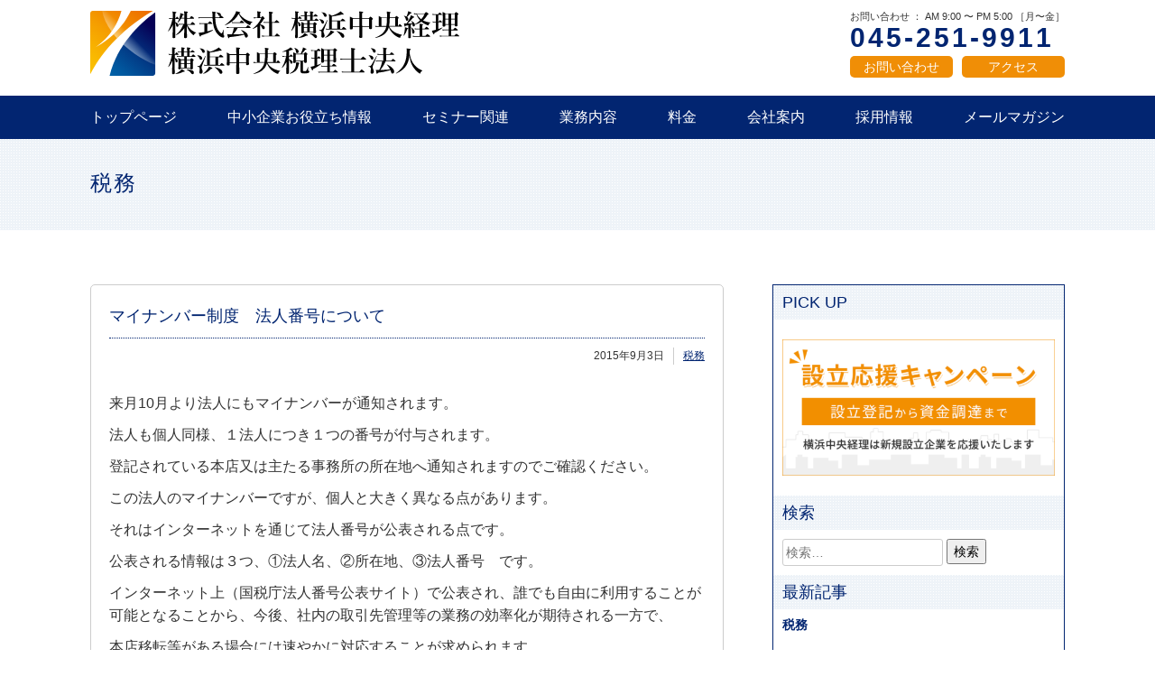

--- FILE ---
content_type: text/html; charset=UTF-8
request_url: https://www.yckz.co.jp/archives/2518
body_size: 67048
content:
<!doctype html>
<html>
<head>
	
<!-- Google Tag Manager -->
<script>(function(w,d,s,l,i){w[l]=w[l]||[];w[l].push({'gtm.start':
new Date().getTime(),event:'gtm.js'});var f=d.getElementsByTagName(s)[0],
j=d.createElement(s),dl=l!='dataLayer'?'&l='+l:'';j.async=true;j.src=
'https://www.googletagmanager.com/gtm.js?id='+i+dl;f.parentNode.insertBefore(j,f);
})(window,document,'script','dataLayer','GTM-5HX6V4B4');</script>
<!-- End Google Tag Manager -->
	
<meta charset="UTF-8">
<meta name="viewport" content="width=device-width, initial-scale=1, maximum-scale=1, user-scalable=no">
<meta http-equiv="Content-Type" content="text/html; charset=utf-8">
<meta property="og:title" content="株式会社横浜中央経理 横浜中央税理士法人">
<meta property="og:url" content="https://www.yckz.co.jp">
<meta property="og:image" content="https://www.yckz.co.jp/ogp.png">
<link rel="shortcut icon" href="https://www.yckz.co.jp/favicon.ico">
<link rel="apple-touch-icon" href="https://www.yckz.co.jp/icon.png">
<link rel="stylesheet" href="https://www.yckz.co.jp/wp/wp-content/themes/yckz/css/reset.css" type="text/css" media="screen">
<link rel="stylesheet" href="https://www.yckz.co.jp/wp/wp-content/themes/yckz/style.css" type="text/css" media="screen">
<link rel="stylesheet" href="https://www.yckz.co.jp/wp/wp-content/themes/yckz/css/swiper-bundle.css" />
<script src="https://www.yckz.co.jp/wp/wp-content/themes/yckz/js/swiper-bundle.min.js"></script>
	
<meta name="robots" content="index, follow" />
<meta name="description" content="">
<title>マイナンバー制度　法人番号について | 横浜中央経理　横浜中央税理士法人</title>
<meta name='robots' content='max-image-preview:large' />
<link rel="alternate" type="application/rss+xml" title="横浜中央経理　横浜中央税理士法人 &raquo; フィード" href="https://www.yckz.co.jp/feed" />
<link rel="alternate" type="application/rss+xml" title="横浜中央経理　横浜中央税理士法人 &raquo; コメントフィード" href="https://www.yckz.co.jp/comments/feed" />
<link rel="alternate" type="application/rss+xml" title="横浜中央経理　横浜中央税理士法人 &raquo; マイナンバー制度　法人番号について のコメントのフィード" href="https://www.yckz.co.jp/archives/2518/feed" />
<script type="text/javascript">
/* <![CDATA[ */
window._wpemojiSettings = {"baseUrl":"https:\/\/s.w.org\/images\/core\/emoji\/14.0.0\/72x72\/","ext":".png","svgUrl":"https:\/\/s.w.org\/images\/core\/emoji\/14.0.0\/svg\/","svgExt":".svg","source":{"concatemoji":"https:\/\/www.yckz.co.jp\/wp\/wp-includes\/js\/wp-emoji-release.min.js?ver=6.4.7"}};
/*! This file is auto-generated */
!function(i,n){var o,s,e;function c(e){try{var t={supportTests:e,timestamp:(new Date).valueOf()};sessionStorage.setItem(o,JSON.stringify(t))}catch(e){}}function p(e,t,n){e.clearRect(0,0,e.canvas.width,e.canvas.height),e.fillText(t,0,0);var t=new Uint32Array(e.getImageData(0,0,e.canvas.width,e.canvas.height).data),r=(e.clearRect(0,0,e.canvas.width,e.canvas.height),e.fillText(n,0,0),new Uint32Array(e.getImageData(0,0,e.canvas.width,e.canvas.height).data));return t.every(function(e,t){return e===r[t]})}function u(e,t,n){switch(t){case"flag":return n(e,"\ud83c\udff3\ufe0f\u200d\u26a7\ufe0f","\ud83c\udff3\ufe0f\u200b\u26a7\ufe0f")?!1:!n(e,"\ud83c\uddfa\ud83c\uddf3","\ud83c\uddfa\u200b\ud83c\uddf3")&&!n(e,"\ud83c\udff4\udb40\udc67\udb40\udc62\udb40\udc65\udb40\udc6e\udb40\udc67\udb40\udc7f","\ud83c\udff4\u200b\udb40\udc67\u200b\udb40\udc62\u200b\udb40\udc65\u200b\udb40\udc6e\u200b\udb40\udc67\u200b\udb40\udc7f");case"emoji":return!n(e,"\ud83e\udef1\ud83c\udffb\u200d\ud83e\udef2\ud83c\udfff","\ud83e\udef1\ud83c\udffb\u200b\ud83e\udef2\ud83c\udfff")}return!1}function f(e,t,n){var r="undefined"!=typeof WorkerGlobalScope&&self instanceof WorkerGlobalScope?new OffscreenCanvas(300,150):i.createElement("canvas"),a=r.getContext("2d",{willReadFrequently:!0}),o=(a.textBaseline="top",a.font="600 32px Arial",{});return e.forEach(function(e){o[e]=t(a,e,n)}),o}function t(e){var t=i.createElement("script");t.src=e,t.defer=!0,i.head.appendChild(t)}"undefined"!=typeof Promise&&(o="wpEmojiSettingsSupports",s=["flag","emoji"],n.supports={everything:!0,everythingExceptFlag:!0},e=new Promise(function(e){i.addEventListener("DOMContentLoaded",e,{once:!0})}),new Promise(function(t){var n=function(){try{var e=JSON.parse(sessionStorage.getItem(o));if("object"==typeof e&&"number"==typeof e.timestamp&&(new Date).valueOf()<e.timestamp+604800&&"object"==typeof e.supportTests)return e.supportTests}catch(e){}return null}();if(!n){if("undefined"!=typeof Worker&&"undefined"!=typeof OffscreenCanvas&&"undefined"!=typeof URL&&URL.createObjectURL&&"undefined"!=typeof Blob)try{var e="postMessage("+f.toString()+"("+[JSON.stringify(s),u.toString(),p.toString()].join(",")+"));",r=new Blob([e],{type:"text/javascript"}),a=new Worker(URL.createObjectURL(r),{name:"wpTestEmojiSupports"});return void(a.onmessage=function(e){c(n=e.data),a.terminate(),t(n)})}catch(e){}c(n=f(s,u,p))}t(n)}).then(function(e){for(var t in e)n.supports[t]=e[t],n.supports.everything=n.supports.everything&&n.supports[t],"flag"!==t&&(n.supports.everythingExceptFlag=n.supports.everythingExceptFlag&&n.supports[t]);n.supports.everythingExceptFlag=n.supports.everythingExceptFlag&&!n.supports.flag,n.DOMReady=!1,n.readyCallback=function(){n.DOMReady=!0}}).then(function(){return e}).then(function(){var e;n.supports.everything||(n.readyCallback(),(e=n.source||{}).concatemoji?t(e.concatemoji):e.wpemoji&&e.twemoji&&(t(e.twemoji),t(e.wpemoji)))}))}((window,document),window._wpemojiSettings);
/* ]]> */
</script>
<style id='wp-emoji-styles-inline-css' type='text/css'>

	img.wp-smiley, img.emoji {
		display: inline !important;
		border: none !important;
		box-shadow: none !important;
		height: 1em !important;
		width: 1em !important;
		margin: 0 0.07em !important;
		vertical-align: -0.1em !important;
		background: none !important;
		padding: 0 !important;
	}
</style>
<link rel='stylesheet' id='wp-block-library-css' href='https://www.yckz.co.jp/wp/wp-includes/css/dist/block-library/style.min.css?ver=6.4.7' type='text/css' media='all' />
<style id='classic-theme-styles-inline-css' type='text/css'>
/*! This file is auto-generated */
.wp-block-button__link{color:#fff;background-color:#32373c;border-radius:9999px;box-shadow:none;text-decoration:none;padding:calc(.667em + 2px) calc(1.333em + 2px);font-size:1.125em}.wp-block-file__button{background:#32373c;color:#fff;text-decoration:none}
</style>
<style id='global-styles-inline-css' type='text/css'>
body{--wp--preset--color--black: #000000;--wp--preset--color--cyan-bluish-gray: #abb8c3;--wp--preset--color--white: #ffffff;--wp--preset--color--pale-pink: #f78da7;--wp--preset--color--vivid-red: #cf2e2e;--wp--preset--color--luminous-vivid-orange: #ff6900;--wp--preset--color--luminous-vivid-amber: #fcb900;--wp--preset--color--light-green-cyan: #7bdcb5;--wp--preset--color--vivid-green-cyan: #00d084;--wp--preset--color--pale-cyan-blue: #8ed1fc;--wp--preset--color--vivid-cyan-blue: #0693e3;--wp--preset--color--vivid-purple: #9b51e0;--wp--preset--gradient--vivid-cyan-blue-to-vivid-purple: linear-gradient(135deg,rgba(6,147,227,1) 0%,rgb(155,81,224) 100%);--wp--preset--gradient--light-green-cyan-to-vivid-green-cyan: linear-gradient(135deg,rgb(122,220,180) 0%,rgb(0,208,130) 100%);--wp--preset--gradient--luminous-vivid-amber-to-luminous-vivid-orange: linear-gradient(135deg,rgba(252,185,0,1) 0%,rgba(255,105,0,1) 100%);--wp--preset--gradient--luminous-vivid-orange-to-vivid-red: linear-gradient(135deg,rgba(255,105,0,1) 0%,rgb(207,46,46) 100%);--wp--preset--gradient--very-light-gray-to-cyan-bluish-gray: linear-gradient(135deg,rgb(238,238,238) 0%,rgb(169,184,195) 100%);--wp--preset--gradient--cool-to-warm-spectrum: linear-gradient(135deg,rgb(74,234,220) 0%,rgb(151,120,209) 20%,rgb(207,42,186) 40%,rgb(238,44,130) 60%,rgb(251,105,98) 80%,rgb(254,248,76) 100%);--wp--preset--gradient--blush-light-purple: linear-gradient(135deg,rgb(255,206,236) 0%,rgb(152,150,240) 100%);--wp--preset--gradient--blush-bordeaux: linear-gradient(135deg,rgb(254,205,165) 0%,rgb(254,45,45) 50%,rgb(107,0,62) 100%);--wp--preset--gradient--luminous-dusk: linear-gradient(135deg,rgb(255,203,112) 0%,rgb(199,81,192) 50%,rgb(65,88,208) 100%);--wp--preset--gradient--pale-ocean: linear-gradient(135deg,rgb(255,245,203) 0%,rgb(182,227,212) 50%,rgb(51,167,181) 100%);--wp--preset--gradient--electric-grass: linear-gradient(135deg,rgb(202,248,128) 0%,rgb(113,206,126) 100%);--wp--preset--gradient--midnight: linear-gradient(135deg,rgb(2,3,129) 0%,rgb(40,116,252) 100%);--wp--preset--font-size--small: 13px;--wp--preset--font-size--medium: 20px;--wp--preset--font-size--large: 36px;--wp--preset--font-size--x-large: 42px;--wp--preset--spacing--20: 0.44rem;--wp--preset--spacing--30: 0.67rem;--wp--preset--spacing--40: 1rem;--wp--preset--spacing--50: 1.5rem;--wp--preset--spacing--60: 2.25rem;--wp--preset--spacing--70: 3.38rem;--wp--preset--spacing--80: 5.06rem;--wp--preset--shadow--natural: 6px 6px 9px rgba(0, 0, 0, 0.2);--wp--preset--shadow--deep: 12px 12px 50px rgba(0, 0, 0, 0.4);--wp--preset--shadow--sharp: 6px 6px 0px rgba(0, 0, 0, 0.2);--wp--preset--shadow--outlined: 6px 6px 0px -3px rgba(255, 255, 255, 1), 6px 6px rgba(0, 0, 0, 1);--wp--preset--shadow--crisp: 6px 6px 0px rgba(0, 0, 0, 1);}:where(.is-layout-flex){gap: 0.5em;}:where(.is-layout-grid){gap: 0.5em;}body .is-layout-flow > .alignleft{float: left;margin-inline-start: 0;margin-inline-end: 2em;}body .is-layout-flow > .alignright{float: right;margin-inline-start: 2em;margin-inline-end: 0;}body .is-layout-flow > .aligncenter{margin-left: auto !important;margin-right: auto !important;}body .is-layout-constrained > .alignleft{float: left;margin-inline-start: 0;margin-inline-end: 2em;}body .is-layout-constrained > .alignright{float: right;margin-inline-start: 2em;margin-inline-end: 0;}body .is-layout-constrained > .aligncenter{margin-left: auto !important;margin-right: auto !important;}body .is-layout-constrained > :where(:not(.alignleft):not(.alignright):not(.alignfull)){max-width: var(--wp--style--global--content-size);margin-left: auto !important;margin-right: auto !important;}body .is-layout-constrained > .alignwide{max-width: var(--wp--style--global--wide-size);}body .is-layout-flex{display: flex;}body .is-layout-flex{flex-wrap: wrap;align-items: center;}body .is-layout-flex > *{margin: 0;}body .is-layout-grid{display: grid;}body .is-layout-grid > *{margin: 0;}:where(.wp-block-columns.is-layout-flex){gap: 2em;}:where(.wp-block-columns.is-layout-grid){gap: 2em;}:where(.wp-block-post-template.is-layout-flex){gap: 1.25em;}:where(.wp-block-post-template.is-layout-grid){gap: 1.25em;}.has-black-color{color: var(--wp--preset--color--black) !important;}.has-cyan-bluish-gray-color{color: var(--wp--preset--color--cyan-bluish-gray) !important;}.has-white-color{color: var(--wp--preset--color--white) !important;}.has-pale-pink-color{color: var(--wp--preset--color--pale-pink) !important;}.has-vivid-red-color{color: var(--wp--preset--color--vivid-red) !important;}.has-luminous-vivid-orange-color{color: var(--wp--preset--color--luminous-vivid-orange) !important;}.has-luminous-vivid-amber-color{color: var(--wp--preset--color--luminous-vivid-amber) !important;}.has-light-green-cyan-color{color: var(--wp--preset--color--light-green-cyan) !important;}.has-vivid-green-cyan-color{color: var(--wp--preset--color--vivid-green-cyan) !important;}.has-pale-cyan-blue-color{color: var(--wp--preset--color--pale-cyan-blue) !important;}.has-vivid-cyan-blue-color{color: var(--wp--preset--color--vivid-cyan-blue) !important;}.has-vivid-purple-color{color: var(--wp--preset--color--vivid-purple) !important;}.has-black-background-color{background-color: var(--wp--preset--color--black) !important;}.has-cyan-bluish-gray-background-color{background-color: var(--wp--preset--color--cyan-bluish-gray) !important;}.has-white-background-color{background-color: var(--wp--preset--color--white) !important;}.has-pale-pink-background-color{background-color: var(--wp--preset--color--pale-pink) !important;}.has-vivid-red-background-color{background-color: var(--wp--preset--color--vivid-red) !important;}.has-luminous-vivid-orange-background-color{background-color: var(--wp--preset--color--luminous-vivid-orange) !important;}.has-luminous-vivid-amber-background-color{background-color: var(--wp--preset--color--luminous-vivid-amber) !important;}.has-light-green-cyan-background-color{background-color: var(--wp--preset--color--light-green-cyan) !important;}.has-vivid-green-cyan-background-color{background-color: var(--wp--preset--color--vivid-green-cyan) !important;}.has-pale-cyan-blue-background-color{background-color: var(--wp--preset--color--pale-cyan-blue) !important;}.has-vivid-cyan-blue-background-color{background-color: var(--wp--preset--color--vivid-cyan-blue) !important;}.has-vivid-purple-background-color{background-color: var(--wp--preset--color--vivid-purple) !important;}.has-black-border-color{border-color: var(--wp--preset--color--black) !important;}.has-cyan-bluish-gray-border-color{border-color: var(--wp--preset--color--cyan-bluish-gray) !important;}.has-white-border-color{border-color: var(--wp--preset--color--white) !important;}.has-pale-pink-border-color{border-color: var(--wp--preset--color--pale-pink) !important;}.has-vivid-red-border-color{border-color: var(--wp--preset--color--vivid-red) !important;}.has-luminous-vivid-orange-border-color{border-color: var(--wp--preset--color--luminous-vivid-orange) !important;}.has-luminous-vivid-amber-border-color{border-color: var(--wp--preset--color--luminous-vivid-amber) !important;}.has-light-green-cyan-border-color{border-color: var(--wp--preset--color--light-green-cyan) !important;}.has-vivid-green-cyan-border-color{border-color: var(--wp--preset--color--vivid-green-cyan) !important;}.has-pale-cyan-blue-border-color{border-color: var(--wp--preset--color--pale-cyan-blue) !important;}.has-vivid-cyan-blue-border-color{border-color: var(--wp--preset--color--vivid-cyan-blue) !important;}.has-vivid-purple-border-color{border-color: var(--wp--preset--color--vivid-purple) !important;}.has-vivid-cyan-blue-to-vivid-purple-gradient-background{background: var(--wp--preset--gradient--vivid-cyan-blue-to-vivid-purple) !important;}.has-light-green-cyan-to-vivid-green-cyan-gradient-background{background: var(--wp--preset--gradient--light-green-cyan-to-vivid-green-cyan) !important;}.has-luminous-vivid-amber-to-luminous-vivid-orange-gradient-background{background: var(--wp--preset--gradient--luminous-vivid-amber-to-luminous-vivid-orange) !important;}.has-luminous-vivid-orange-to-vivid-red-gradient-background{background: var(--wp--preset--gradient--luminous-vivid-orange-to-vivid-red) !important;}.has-very-light-gray-to-cyan-bluish-gray-gradient-background{background: var(--wp--preset--gradient--very-light-gray-to-cyan-bluish-gray) !important;}.has-cool-to-warm-spectrum-gradient-background{background: var(--wp--preset--gradient--cool-to-warm-spectrum) !important;}.has-blush-light-purple-gradient-background{background: var(--wp--preset--gradient--blush-light-purple) !important;}.has-blush-bordeaux-gradient-background{background: var(--wp--preset--gradient--blush-bordeaux) !important;}.has-luminous-dusk-gradient-background{background: var(--wp--preset--gradient--luminous-dusk) !important;}.has-pale-ocean-gradient-background{background: var(--wp--preset--gradient--pale-ocean) !important;}.has-electric-grass-gradient-background{background: var(--wp--preset--gradient--electric-grass) !important;}.has-midnight-gradient-background{background: var(--wp--preset--gradient--midnight) !important;}.has-small-font-size{font-size: var(--wp--preset--font-size--small) !important;}.has-medium-font-size{font-size: var(--wp--preset--font-size--medium) !important;}.has-large-font-size{font-size: var(--wp--preset--font-size--large) !important;}.has-x-large-font-size{font-size: var(--wp--preset--font-size--x-large) !important;}
.wp-block-navigation a:where(:not(.wp-element-button)){color: inherit;}
:where(.wp-block-post-template.is-layout-flex){gap: 1.25em;}:where(.wp-block-post-template.is-layout-grid){gap: 1.25em;}
:where(.wp-block-columns.is-layout-flex){gap: 2em;}:where(.wp-block-columns.is-layout-grid){gap: 2em;}
.wp-block-pullquote{font-size: 1.5em;line-height: 1.6;}
</style>
<link rel='stylesheet' id='contact-form-7-css' href='https://www.yckz.co.jp/wp/wp-content/plugins/contact-form-7/includes/css/styles.css?ver=5.9.7' type='text/css' media='all' />
<link rel='stylesheet' id='widgetopts-styles-css' href='https://www.yckz.co.jp/wp/wp-content/plugins/widget-options/assets/css/widget-options.css?ver=4.1.3' type='text/css' media='all' />
<link rel="https://api.w.org/" href="https://www.yckz.co.jp/wp-json/" /><link rel="alternate" type="application/json" href="https://www.yckz.co.jp/wp-json/wp/v2/posts/2518" /><link rel="EditURI" type="application/rsd+xml" title="RSD" href="https://www.yckz.co.jp/wp/xmlrpc.php?rsd" />
<link rel="canonical" href="https://www.yckz.co.jp/archives/2518" />
<link rel='shortlink' href='https://www.yckz.co.jp/?p=2518' />
<link rel="alternate" type="application/json+oembed" href="https://www.yckz.co.jp/wp-json/oembed/1.0/embed?url=https%3A%2F%2Fwww.yckz.co.jp%2Farchives%2F2518" />
<link rel="alternate" type="text/xml+oembed" href="https://www.yckz.co.jp/wp-json/oembed/1.0/embed?url=https%3A%2F%2Fwww.yckz.co.jp%2Farchives%2F2518&#038;format=xml" />
<link rel="Shortcut Icon" type="image/x-icon" href="https://www.yckz.co.jp/wp/wp-content/uploads/2016/06/favicon.ico" />
<noscript><style>.lazyload[data-src]{display:none !important;}</style></noscript><style>.lazyload{background-image:none !important;}.lazyload:before{background-image:none !important;}</style></head>

<body>
	
<!-- Google Tag Manager (noscript) -->
<noscript><iframe src="https://www.googletagmanager.com/ns.html?id=GTM-5HX6V4B4"
height="0" width="0" style="display:none;visibility:hidden"></iframe></noscript>
<!-- End Google Tag Manager (noscript) -->
	
<header>
<div id="headWrap">
<div id="headCont">
	<h1><a href="https://www.yckz.co.jp/"><img src="[data-uri]" alt="株式会社横浜中央経理社会保険労務士法人" data-src="https://www.yckz.co.jp/wp/wp-content/themes/yckz/img/logo.svg" decoding="async" class="lazyload" /><noscript><img src="https://www.yckz.co.jp/wp/wp-content/themes/yckz/img/logo.svg" alt="株式会社横浜中央経理社会保険労務士法人" data-eio="l" /></noscript></a></h1>
    <div id="inquiry">
        <p>お問い合わせ ： AM 9:00 〜 PM 5:00 ［月〜金］</p>
        <div id="telBox">045-251-9911</div>
        <ul class="btnWrap">
            <li><a href="https://www.yckz.co.jp/contact" class="btn">お問い合わせ</a></li>
            <li><a href="https://www.yckz.co.jp/access" class="btn">アクセス</a></li>
        </ul>
    </div>
</div>

<nav id="headnav">
<div id="menuWrap">
    <ul id="menu">
    <li><a href="https://www.yckz.co.jp/">トップページ</a></li>
    <li><a href="https://www.yckz.co.jp/information">中小企業お役立ち情報</a>
        <ul>
            <li><a href="https://www.yckz.co.jp/archives/category/zeimu">税務</a></li>
            <li><a href="https://www.yckz.co.jp/archives/category/information/kinyu">金融</a></li>
            <li><a href="https://www.yckz.co.jp/archives/category/information/jyoseikin">補助金・助成金</a></li>
        </ul>
    </li>
    <li><a href="https://www.yckz.co.jp/archives/category/seminar">セミナー関連</a></li>
    <li><a href="https://www.yckz.co.jp/works">業務内容</a>
        <ul>
            <li><a href="https://www.yckz.co.jp/works/kaikeikansa">会計監査・税務</a></li>
            <li><a href="https://www.yckz.co.jp/works/zeimu">税務調査・相続対策・事業継承</a></li>
            <li><a href="https://www.yckz.co.jp/works/shien">新規創業支援</a></li>
            <li><a href="https://www.yckz.co.jp/works/yushi">融資相談</a></li>
            <li><a href="https://www.yckz.co.jp/works/seminar">セミナー・イベント等</a></li>
        </ul>    
    </li>
    <li><a href="https://www.yckz.co.jp/fee">料金</a></li>
    <li><a href="https://www.yckz.co.jp/profile">会社案内</a>
        <ul>
            <li><a href="https://www.yckz.co.jp/profile/feature">特色</a></li>
            <li><a href="https://www.yckz.co.jp/profile/company">会社概要</a></li>
        </ul>    
    </li>
    <li><a href="https://yckz.co.jp/recruit/" target="_blank">採用情報</a>
        <ul>
			<li><a href="https://yckz.co.jp/recruit/new/" target="_blank">新卒採用</a></li>
			<li><a href="https://yckz.co.jp/recruit/career/" target="_blank">中途採用</a></li>
        </ul>  
    </li>
    <li><a href="https://www.yckz.co.jp/archives/category/mailmag">メールマガジン</a></li>
    <li class="sp"><a href="https://www.yckz.co.jp/privacy">プライバシーポリシー</a></li>
    </ul>
    <div class="sp menuTel"><span>お問い合わせ<br> AM9:00〜PM5:00［月〜金］</span><a href="tel:045-251-9980">045-251-9980</a></div>
</div>
<!-- ボタン部分-->
<div class="nav_btn" id="nav_btn">
  <span class="hamburger_line hamburger_line1"></span>
  <span class="hamburger_line hamburger_line2"></span>
  <span class="hamburger_line hamburger_line3"></span>
</div>
<div class="nav_bg" id="nav_bg"></div>
<!-- /ボタン部分-->
</nav>
</div><!--/headWrap-->
</header>

<div class="hBk"><h2><a href="https://www.yckz.co.jp/archives/category/zeimu" rel="category tag">税務</a></h2></div>
<div id="contWrap">

<div id="postWrap">
	<div class="post">
		<div class="single">
		            <h3>マイナンバー制度　法人番号について</h3>
            <div class="postData">
				<p>2015年9月3日</p>
				<p><a href="https://www.yckz.co.jp/archives/category/zeimu" rel="category tag">税務</a></p>
            </div>
            <p>来月10月より法人にもマイナンバーが通知されます。</p>
<p>法人も個人同様、１法人につき１つの番号が付与されます。</p>
<p>登記されている本店又は主たる事務所の所在地へ通知されますのでご確認ください。</p>
<p>この法人のマイナンバーですが、個人と大きく異なる点があります。</p>
<p>それはインターネットを通じて法人番号が公表される点です。</p>
<p>公表される情報は３つ、①法人名、②所在地、③法人番号　です。</p>
<p>インターネット上（国税庁法人番号公表サイト）で公表され、誰でも自由に利用することが可能となることから、今後、社内の取引先管理等の業務の効率化が期待される一方で、</p>
<p>本店移転等がある場合には速やかに対応することが求められます。</p>

<p>法人番号の詳しい解説</p>
<p>国税庁のホームページ</p>
<p><a href="http://www.nta.go.jp/mynumberinfo/houjinbangou/kuwasiku.htm">http://www.nta.go.jp/mynumberinfo/houjinbangou/kuwasiku.htm</a></p>
				</div>
	<div id="pageFeed">
		<p class="prev"><a href="https://www.yckz.co.jp/archives/2516" rel="prev">&lt;&nbsp;前の記事へ</a></p>
		<p class="next"><a href="https://www.yckz.co.jp/archives/2618" rel="next">次の記事へ&nbsp;&gt;</a></p>
	</div>
	</div><!-- post -->
	
	<div class="side">

<div id="sideCont">
		<div class="widget widget"><h3>PICK UP</h3><a href="https://www.yckz.co.jp/wp/campaign2016"><img width="500" height="250" src="[data-uri]" class="image wp-image-11560  attachment-large size-large lazyload" alt="" style="max-width: 100%; height: auto;" title="PICK UP" decoding="async"   data-src="https://www.yckz.co.jp/wp/wp-content/uploads/2021/10/bnr_side-500x250.png" data-srcset="https://www.yckz.co.jp/wp/wp-content/uploads/2021/10/bnr_side-500x250.png 500w, https://www.yckz.co.jp/wp/wp-content/uploads/2021/10/bnr_side-300x150.png 300w, https://www.yckz.co.jp/wp/wp-content/uploads/2021/10/bnr_side.png 700w" data-sizes="auto" data-eio-rwidth="500" data-eio-rheight="250" /><noscript><img width="500" height="250" src="https://www.yckz.co.jp/wp/wp-content/uploads/2021/10/bnr_side-500x250.png" class="image wp-image-11560  attachment-large size-large" alt="" style="max-width: 100%; height: auto;" title="PICK UP" decoding="async" srcset="https://www.yckz.co.jp/wp/wp-content/uploads/2021/10/bnr_side-500x250.png 500w, https://www.yckz.co.jp/wp/wp-content/uploads/2021/10/bnr_side-300x150.png 300w, https://www.yckz.co.jp/wp/wp-content/uploads/2021/10/bnr_side.png 700w" sizes="(max-width: 500px) 100vw, 500px" data-eio="l" /></noscript></a></div><div class="widget widget"><h3>検索</h3><form role="search" method="get" class="search-form" action="https://www.yckz.co.jp/">
				<label>
					<span class="screen-reader-text">検索:</span>
					<input type="search" class="search-field" placeholder="検索&hellip;" value="" name="s" />
				</label>
				<input type="submit" class="search-submit" value="検索" />
			</form></div><div class="widget widget"><h3>最新記事</h3><strong><a href="https://www.yckz.co.jp/archives/category/zeimu">税務</a></strong><ul class="lcp_catlist" id="lcp_instance_listcategorypostswidget-2"><li><a href="https://www.yckz.co.jp/archives/23399">マイカー通勤手当の非課税限度額の引き上げ</a>  2026.1.7</li><li><a href="https://www.yckz.co.jp/archives/23405">下請法から「取適法」へ</a>  2026.1.7</li><li><a href="https://www.yckz.co.jp/archives/23196">非居住者との不動産取引における源泉徴収について</a>  2025.12.2</li><li><a href="https://www.yckz.co.jp/archives/23192">住宅ローン控除の「調書方式」に係る交付時期等</a>  2025.12.2</li><li><a href="https://www.yckz.co.jp/archives/23057">2025年（令和7年）年末調整から変わる住宅ローン控除の「調書方式」と「証明書方式」について解説</a>  2025.11.5</li></ul></div>	
	<div class="widget">
		<h3>過去の記事</h3>
  <select id="monthly">
    <option>月を選択</option>
        <option value="https://www.yckz.co.jp/archives/date/2026/1/?cat_slug=zeimu">
    <!-- 特定のカテゴリーのアーカイブのURLを value に格納 -->
      2026年1月 [2]
    </option>
        <option value="https://www.yckz.co.jp/archives/date/2025/12/?cat_slug=zeimu">
    <!-- 特定のカテゴリーのアーカイブのURLを value に格納 -->
      2025年12月 [2]
    </option>
        <option value="https://www.yckz.co.jp/archives/date/2025/11/?cat_slug=zeimu">
    <!-- 特定のカテゴリーのアーカイブのURLを value に格納 -->
      2025年11月 [2]
    </option>
        <option value="https://www.yckz.co.jp/archives/date/2025/10/?cat_slug=zeimu">
    <!-- 特定のカテゴリーのアーカイブのURLを value に格納 -->
      2025年10月 [2]
    </option>
        <option value="https://www.yckz.co.jp/archives/date/2025/9/?cat_slug=zeimu">
    <!-- 特定のカテゴリーのアーカイブのURLを value に格納 -->
      2025年9月 [2]
    </option>
        <option value="https://www.yckz.co.jp/archives/date/2025/8/?cat_slug=zeimu">
    <!-- 特定のカテゴリーのアーカイブのURLを value に格納 -->
      2025年8月 [2]
    </option>
        <option value="https://www.yckz.co.jp/archives/date/2025/7/?cat_slug=zeimu">
    <!-- 特定のカテゴリーのアーカイブのURLを value に格納 -->
      2025年7月 [2]
    </option>
        <option value="https://www.yckz.co.jp/archives/date/2025/6/?cat_slug=zeimu">
    <!-- 特定のカテゴリーのアーカイブのURLを value に格納 -->
      2025年6月 [2]
    </option>
        <option value="https://www.yckz.co.jp/archives/date/2025/5/?cat_slug=zeimu">
    <!-- 特定のカテゴリーのアーカイブのURLを value に格納 -->
      2025年5月 [2]
    </option>
        <option value="https://www.yckz.co.jp/archives/date/2025/4/?cat_slug=zeimu">
    <!-- 特定のカテゴリーのアーカイブのURLを value に格納 -->
      2025年4月 [2]
    </option>
        <option value="https://www.yckz.co.jp/archives/date/2025/3/?cat_slug=zeimu">
    <!-- 特定のカテゴリーのアーカイブのURLを value に格納 -->
      2025年3月 [2]
    </option>
        <option value="https://www.yckz.co.jp/archives/date/2025/2/?cat_slug=zeimu">
    <!-- 特定のカテゴリーのアーカイブのURLを value に格納 -->
      2025年2月 [2]
    </option>
        <option value="https://www.yckz.co.jp/archives/date/2025/1/?cat_slug=zeimu">
    <!-- 特定のカテゴリーのアーカイブのURLを value に格納 -->
      2025年1月 [2]
    </option>
        <option value="https://www.yckz.co.jp/archives/date/2024/12/?cat_slug=zeimu">
    <!-- 特定のカテゴリーのアーカイブのURLを value に格納 -->
      2024年12月 [2]
    </option>
        <option value="https://www.yckz.co.jp/archives/date/2024/11/?cat_slug=zeimu">
    <!-- 特定のカテゴリーのアーカイブのURLを value に格納 -->
      2024年11月 [2]
    </option>
        <option value="https://www.yckz.co.jp/archives/date/2024/10/?cat_slug=zeimu">
    <!-- 特定のカテゴリーのアーカイブのURLを value に格納 -->
      2024年10月 [2]
    </option>
        <option value="https://www.yckz.co.jp/archives/date/2024/9/?cat_slug=zeimu">
    <!-- 特定のカテゴリーのアーカイブのURLを value に格納 -->
      2024年9月 [2]
    </option>
        <option value="https://www.yckz.co.jp/archives/date/2024/8/?cat_slug=zeimu">
    <!-- 特定のカテゴリーのアーカイブのURLを value に格納 -->
      2024年8月 [2]
    </option>
        <option value="https://www.yckz.co.jp/archives/date/2024/7/?cat_slug=zeimu">
    <!-- 特定のカテゴリーのアーカイブのURLを value に格納 -->
      2024年7月 [2]
    </option>
        <option value="https://www.yckz.co.jp/archives/date/2024/6/?cat_slug=zeimu">
    <!-- 特定のカテゴリーのアーカイブのURLを value に格納 -->
      2024年6月 [2]
    </option>
        <option value="https://www.yckz.co.jp/archives/date/2024/5/?cat_slug=zeimu">
    <!-- 特定のカテゴリーのアーカイブのURLを value に格納 -->
      2024年5月 [2]
    </option>
        <option value="https://www.yckz.co.jp/archives/date/2024/4/?cat_slug=zeimu">
    <!-- 特定のカテゴリーのアーカイブのURLを value に格納 -->
      2024年4月 [2]
    </option>
        <option value="https://www.yckz.co.jp/archives/date/2024/3/?cat_slug=zeimu">
    <!-- 特定のカテゴリーのアーカイブのURLを value に格納 -->
      2024年3月 [2]
    </option>
        <option value="https://www.yckz.co.jp/archives/date/2024/2/?cat_slug=zeimu">
    <!-- 特定のカテゴリーのアーカイブのURLを value に格納 -->
      2024年2月 [2]
    </option>
        <option value="https://www.yckz.co.jp/archives/date/2024/1/?cat_slug=zeimu">
    <!-- 特定のカテゴリーのアーカイブのURLを value に格納 -->
      2024年1月 [2]
    </option>
        <option value="https://www.yckz.co.jp/archives/date/2023/12/?cat_slug=zeimu">
    <!-- 特定のカテゴリーのアーカイブのURLを value に格納 -->
      2023年12月 [2]
    </option>
        <option value="https://www.yckz.co.jp/archives/date/2023/11/?cat_slug=zeimu">
    <!-- 特定のカテゴリーのアーカイブのURLを value に格納 -->
      2023年11月 [2]
    </option>
        <option value="https://www.yckz.co.jp/archives/date/2023/10/?cat_slug=zeimu">
    <!-- 特定のカテゴリーのアーカイブのURLを value に格納 -->
      2023年10月 [2]
    </option>
        <option value="https://www.yckz.co.jp/archives/date/2023/9/?cat_slug=zeimu">
    <!-- 特定のカテゴリーのアーカイブのURLを value に格納 -->
      2023年9月 [2]
    </option>
        <option value="https://www.yckz.co.jp/archives/date/2023/8/?cat_slug=zeimu">
    <!-- 特定のカテゴリーのアーカイブのURLを value に格納 -->
      2023年8月 [2]
    </option>
        <option value="https://www.yckz.co.jp/archives/date/2023/7/?cat_slug=zeimu">
    <!-- 特定のカテゴリーのアーカイブのURLを value に格納 -->
      2023年7月 [3]
    </option>
        <option value="https://www.yckz.co.jp/archives/date/2023/6/?cat_slug=zeimu">
    <!-- 特定のカテゴリーのアーカイブのURLを value に格納 -->
      2023年6月 [2]
    </option>
        <option value="https://www.yckz.co.jp/archives/date/2023/5/?cat_slug=zeimu">
    <!-- 特定のカテゴリーのアーカイブのURLを value に格納 -->
      2023年5月 [2]
    </option>
        <option value="https://www.yckz.co.jp/archives/date/2023/4/?cat_slug=zeimu">
    <!-- 特定のカテゴリーのアーカイブのURLを value に格納 -->
      2023年4月 [2]
    </option>
        <option value="https://www.yckz.co.jp/archives/date/2023/3/?cat_slug=zeimu">
    <!-- 特定のカテゴリーのアーカイブのURLを value に格納 -->
      2023年3月 [2]
    </option>
        <option value="https://www.yckz.co.jp/archives/date/2023/2/?cat_slug=zeimu">
    <!-- 特定のカテゴリーのアーカイブのURLを value に格納 -->
      2023年2月 [2]
    </option>
        <option value="https://www.yckz.co.jp/archives/date/2023/1/?cat_slug=zeimu">
    <!-- 特定のカテゴリーのアーカイブのURLを value に格納 -->
      2023年1月 [2]
    </option>
        <option value="https://www.yckz.co.jp/archives/date/2022/12/?cat_slug=zeimu">
    <!-- 特定のカテゴリーのアーカイブのURLを value に格納 -->
      2022年12月 [2]
    </option>
        <option value="https://www.yckz.co.jp/archives/date/2022/11/?cat_slug=zeimu">
    <!-- 特定のカテゴリーのアーカイブのURLを value に格納 -->
      2022年11月 [2]
    </option>
        <option value="https://www.yckz.co.jp/archives/date/2022/10/?cat_slug=zeimu">
    <!-- 特定のカテゴリーのアーカイブのURLを value に格納 -->
      2022年10月 [2]
    </option>
        <option value="https://www.yckz.co.jp/archives/date/2022/9/?cat_slug=zeimu">
    <!-- 特定のカテゴリーのアーカイブのURLを value に格納 -->
      2022年9月 [2]
    </option>
        <option value="https://www.yckz.co.jp/archives/date/2022/8/?cat_slug=zeimu">
    <!-- 特定のカテゴリーのアーカイブのURLを value に格納 -->
      2022年8月 [2]
    </option>
        <option value="https://www.yckz.co.jp/archives/date/2022/7/?cat_slug=zeimu">
    <!-- 特定のカテゴリーのアーカイブのURLを value に格納 -->
      2022年7月 [2]
    </option>
        <option value="https://www.yckz.co.jp/archives/date/2022/6/?cat_slug=zeimu">
    <!-- 特定のカテゴリーのアーカイブのURLを value に格納 -->
      2022年6月 [2]
    </option>
        <option value="https://www.yckz.co.jp/archives/date/2022/5/?cat_slug=zeimu">
    <!-- 特定のカテゴリーのアーカイブのURLを value に格納 -->
      2022年5月 [2]
    </option>
        <option value="https://www.yckz.co.jp/archives/date/2022/4/?cat_slug=zeimu">
    <!-- 特定のカテゴリーのアーカイブのURLを value に格納 -->
      2022年4月 [2]
    </option>
        <option value="https://www.yckz.co.jp/archives/date/2022/3/?cat_slug=zeimu">
    <!-- 特定のカテゴリーのアーカイブのURLを value に格納 -->
      2022年3月 [2]
    </option>
        <option value="https://www.yckz.co.jp/archives/date/2022/2/?cat_slug=zeimu">
    <!-- 特定のカテゴリーのアーカイブのURLを value に格納 -->
      2022年2月 [2]
    </option>
        <option value="https://www.yckz.co.jp/archives/date/2022/1/?cat_slug=zeimu">
    <!-- 特定のカテゴリーのアーカイブのURLを value に格納 -->
      2022年1月 [2]
    </option>
        <option value="https://www.yckz.co.jp/archives/date/2021/12/?cat_slug=zeimu">
    <!-- 特定のカテゴリーのアーカイブのURLを value に格納 -->
      2021年12月 [2]
    </option>
        <option value="https://www.yckz.co.jp/archives/date/2021/11/?cat_slug=zeimu">
    <!-- 特定のカテゴリーのアーカイブのURLを value に格納 -->
      2021年11月 [2]
    </option>
        <option value="https://www.yckz.co.jp/archives/date/2021/10/?cat_slug=zeimu">
    <!-- 特定のカテゴリーのアーカイブのURLを value に格納 -->
      2021年10月 [2]
    </option>
        <option value="https://www.yckz.co.jp/archives/date/2021/9/?cat_slug=zeimu">
    <!-- 特定のカテゴリーのアーカイブのURLを value に格納 -->
      2021年9月 [2]
    </option>
        <option value="https://www.yckz.co.jp/archives/date/2021/8/?cat_slug=zeimu">
    <!-- 特定のカテゴリーのアーカイブのURLを value に格納 -->
      2021年8月 [3]
    </option>
        <option value="https://www.yckz.co.jp/archives/date/2021/7/?cat_slug=zeimu">
    <!-- 特定のカテゴリーのアーカイブのURLを value に格納 -->
      2021年7月 [2]
    </option>
        <option value="https://www.yckz.co.jp/archives/date/2021/6/?cat_slug=zeimu">
    <!-- 特定のカテゴリーのアーカイブのURLを value に格納 -->
      2021年6月 [2]
    </option>
        <option value="https://www.yckz.co.jp/archives/date/2021/5/?cat_slug=zeimu">
    <!-- 特定のカテゴリーのアーカイブのURLを value に格納 -->
      2021年5月 [2]
    </option>
        <option value="https://www.yckz.co.jp/archives/date/2021/4/?cat_slug=zeimu">
    <!-- 特定のカテゴリーのアーカイブのURLを value に格納 -->
      2021年4月 [2]
    </option>
        <option value="https://www.yckz.co.jp/archives/date/2021/3/?cat_slug=zeimu">
    <!-- 特定のカテゴリーのアーカイブのURLを value に格納 -->
      2021年3月 [2]
    </option>
        <option value="https://www.yckz.co.jp/archives/date/2021/2/?cat_slug=zeimu">
    <!-- 特定のカテゴリーのアーカイブのURLを value に格納 -->
      2021年2月 [3]
    </option>
        <option value="https://www.yckz.co.jp/archives/date/2021/1/?cat_slug=zeimu">
    <!-- 特定のカテゴリーのアーカイブのURLを value に格納 -->
      2021年1月 [2]
    </option>
        <option value="https://www.yckz.co.jp/archives/date/2020/12/?cat_slug=zeimu">
    <!-- 特定のカテゴリーのアーカイブのURLを value に格納 -->
      2020年12月 [2]
    </option>
        <option value="https://www.yckz.co.jp/archives/date/2020/11/?cat_slug=zeimu">
    <!-- 特定のカテゴリーのアーカイブのURLを value に格納 -->
      2020年11月 [3]
    </option>
        <option value="https://www.yckz.co.jp/archives/date/2020/10/?cat_slug=zeimu">
    <!-- 特定のカテゴリーのアーカイブのURLを value に格納 -->
      2020年10月 [2]
    </option>
        <option value="https://www.yckz.co.jp/archives/date/2020/9/?cat_slug=zeimu">
    <!-- 特定のカテゴリーのアーカイブのURLを value に格納 -->
      2020年9月 [2]
    </option>
        <option value="https://www.yckz.co.jp/archives/date/2020/8/?cat_slug=zeimu">
    <!-- 特定のカテゴリーのアーカイブのURLを value に格納 -->
      2020年8月 [2]
    </option>
        <option value="https://www.yckz.co.jp/archives/date/2020/7/?cat_slug=zeimu">
    <!-- 特定のカテゴリーのアーカイブのURLを value に格納 -->
      2020年7月 [2]
    </option>
        <option value="https://www.yckz.co.jp/archives/date/2020/6/?cat_slug=zeimu">
    <!-- 特定のカテゴリーのアーカイブのURLを value に格納 -->
      2020年6月 [3]
    </option>
        <option value="https://www.yckz.co.jp/archives/date/2020/5/?cat_slug=zeimu">
    <!-- 特定のカテゴリーのアーカイブのURLを value に格納 -->
      2020年5月 [2]
    </option>
        <option value="https://www.yckz.co.jp/archives/date/2020/4/?cat_slug=zeimu">
    <!-- 特定のカテゴリーのアーカイブのURLを value に格納 -->
      2020年4月 [2]
    </option>
        <option value="https://www.yckz.co.jp/archives/date/2020/3/?cat_slug=zeimu">
    <!-- 特定のカテゴリーのアーカイブのURLを value に格納 -->
      2020年3月 [2]
    </option>
        <option value="https://www.yckz.co.jp/archives/date/2020/2/?cat_slug=zeimu">
    <!-- 特定のカテゴリーのアーカイブのURLを value に格納 -->
      2020年2月 [2]
    </option>
        <option value="https://www.yckz.co.jp/archives/date/2020/1/?cat_slug=zeimu">
    <!-- 特定のカテゴリーのアーカイブのURLを value に格納 -->
      2020年1月 [2]
    </option>
        <option value="https://www.yckz.co.jp/archives/date/2019/11/?cat_slug=zeimu">
    <!-- 特定のカテゴリーのアーカイブのURLを value に格納 -->
      2019年11月 [2]
    </option>
        <option value="https://www.yckz.co.jp/archives/date/2019/10/?cat_slug=zeimu">
    <!-- 特定のカテゴリーのアーカイブのURLを value に格納 -->
      2019年10月 [2]
    </option>
        <option value="https://www.yckz.co.jp/archives/date/2019/9/?cat_slug=zeimu">
    <!-- 特定のカテゴリーのアーカイブのURLを value に格納 -->
      2019年9月 [2]
    </option>
        <option value="https://www.yckz.co.jp/archives/date/2019/8/?cat_slug=zeimu">
    <!-- 特定のカテゴリーのアーカイブのURLを value に格納 -->
      2019年8月 [2]
    </option>
        <option value="https://www.yckz.co.jp/archives/date/2019/7/?cat_slug=zeimu">
    <!-- 特定のカテゴリーのアーカイブのURLを value に格納 -->
      2019年7月 [2]
    </option>
        <option value="https://www.yckz.co.jp/archives/date/2019/6/?cat_slug=zeimu">
    <!-- 特定のカテゴリーのアーカイブのURLを value に格納 -->
      2019年6月 [2]
    </option>
        <option value="https://www.yckz.co.jp/archives/date/2019/5/?cat_slug=zeimu">
    <!-- 特定のカテゴリーのアーカイブのURLを value に格納 -->
      2019年5月 [2]
    </option>
        <option value="https://www.yckz.co.jp/archives/date/2019/4/?cat_slug=zeimu">
    <!-- 特定のカテゴリーのアーカイブのURLを value に格納 -->
      2019年4月 [2]
    </option>
        <option value="https://www.yckz.co.jp/archives/date/2019/3/?cat_slug=zeimu">
    <!-- 特定のカテゴリーのアーカイブのURLを value に格納 -->
      2019年3月 [2]
    </option>
        <option value="https://www.yckz.co.jp/archives/date/2019/2/?cat_slug=zeimu">
    <!-- 特定のカテゴリーのアーカイブのURLを value に格納 -->
      2019年2月 [2]
    </option>
        <option value="https://www.yckz.co.jp/archives/date/2019/1/?cat_slug=zeimu">
    <!-- 特定のカテゴリーのアーカイブのURLを value に格納 -->
      2019年1月 [1]
    </option>
        <option value="https://www.yckz.co.jp/archives/date/2018/12/?cat_slug=zeimu">
    <!-- 特定のカテゴリーのアーカイブのURLを value に格納 -->
      2018年12月 [2]
    </option>
        <option value="https://www.yckz.co.jp/archives/date/2018/11/?cat_slug=zeimu">
    <!-- 特定のカテゴリーのアーカイブのURLを value に格納 -->
      2018年11月 [2]
    </option>
        <option value="https://www.yckz.co.jp/archives/date/2018/10/?cat_slug=zeimu">
    <!-- 特定のカテゴリーのアーカイブのURLを value に格納 -->
      2018年10月 [2]
    </option>
        <option value="https://www.yckz.co.jp/archives/date/2018/9/?cat_slug=zeimu">
    <!-- 特定のカテゴリーのアーカイブのURLを value に格納 -->
      2018年9月 [2]
    </option>
        <option value="https://www.yckz.co.jp/archives/date/2018/8/?cat_slug=zeimu">
    <!-- 特定のカテゴリーのアーカイブのURLを value に格納 -->
      2018年8月 [3]
    </option>
        <option value="https://www.yckz.co.jp/archives/date/2018/7/?cat_slug=zeimu">
    <!-- 特定のカテゴリーのアーカイブのURLを value に格納 -->
      2018年7月 [1]
    </option>
        <option value="https://www.yckz.co.jp/archives/date/2018/6/?cat_slug=zeimu">
    <!-- 特定のカテゴリーのアーカイブのURLを value に格納 -->
      2018年6月 [2]
    </option>
        <option value="https://www.yckz.co.jp/archives/date/2018/5/?cat_slug=zeimu">
    <!-- 特定のカテゴリーのアーカイブのURLを value に格納 -->
      2018年5月 [3]
    </option>
        <option value="https://www.yckz.co.jp/archives/date/2018/4/?cat_slug=zeimu">
    <!-- 特定のカテゴリーのアーカイブのURLを value に格納 -->
      2018年4月 [2]
    </option>
        <option value="https://www.yckz.co.jp/archives/date/2018/3/?cat_slug=zeimu">
    <!-- 特定のカテゴリーのアーカイブのURLを value に格納 -->
      2018年3月 [3]
    </option>
        <option value="https://www.yckz.co.jp/archives/date/2018/2/?cat_slug=zeimu">
    <!-- 特定のカテゴリーのアーカイブのURLを value に格納 -->
      2018年2月 [3]
    </option>
        <option value="https://www.yckz.co.jp/archives/date/2018/1/?cat_slug=zeimu">
    <!-- 特定のカテゴリーのアーカイブのURLを value に格納 -->
      2018年1月 [2]
    </option>
        <option value="https://www.yckz.co.jp/archives/date/2017/12/?cat_slug=zeimu">
    <!-- 特定のカテゴリーのアーカイブのURLを value に格納 -->
      2017年12月 [2]
    </option>
        <option value="https://www.yckz.co.jp/archives/date/2017/11/?cat_slug=zeimu">
    <!-- 特定のカテゴリーのアーカイブのURLを value に格納 -->
      2017年11月 [2]
    </option>
        <option value="https://www.yckz.co.jp/archives/date/2017/10/?cat_slug=zeimu">
    <!-- 特定のカテゴリーのアーカイブのURLを value に格納 -->
      2017年10月 [3]
    </option>
        <option value="https://www.yckz.co.jp/archives/date/2017/9/?cat_slug=zeimu">
    <!-- 特定のカテゴリーのアーカイブのURLを value に格納 -->
      2017年9月 [3]
    </option>
        <option value="https://www.yckz.co.jp/archives/date/2017/8/?cat_slug=zeimu">
    <!-- 特定のカテゴリーのアーカイブのURLを value に格納 -->
      2017年8月 [2]
    </option>
        <option value="https://www.yckz.co.jp/archives/date/2017/7/?cat_slug=zeimu">
    <!-- 特定のカテゴリーのアーカイブのURLを value に格納 -->
      2017年7月 [4]
    </option>
        <option value="https://www.yckz.co.jp/archives/date/2017/6/?cat_slug=zeimu">
    <!-- 特定のカテゴリーのアーカイブのURLを value に格納 -->
      2017年6月 [3]
    </option>
        <option value="https://www.yckz.co.jp/archives/date/2017/5/?cat_slug=zeimu">
    <!-- 特定のカテゴリーのアーカイブのURLを value に格納 -->
      2017年5月 [2]
    </option>
        <option value="https://www.yckz.co.jp/archives/date/2017/4/?cat_slug=zeimu">
    <!-- 特定のカテゴリーのアーカイブのURLを value に格納 -->
      2017年4月 [5]
    </option>
        <option value="https://www.yckz.co.jp/archives/date/2017/3/?cat_slug=zeimu">
    <!-- 特定のカテゴリーのアーカイブのURLを value に格納 -->
      2017年3月 [1]
    </option>
        <option value="https://www.yckz.co.jp/archives/date/2017/2/?cat_slug=zeimu">
    <!-- 特定のカテゴリーのアーカイブのURLを value に格納 -->
      2017年2月 [3]
    </option>
        <option value="https://www.yckz.co.jp/archives/date/2017/1/?cat_slug=zeimu">
    <!-- 特定のカテゴリーのアーカイブのURLを value に格納 -->
      2017年1月 [3]
    </option>
        <option value="https://www.yckz.co.jp/archives/date/2016/12/?cat_slug=zeimu">
    <!-- 特定のカテゴリーのアーカイブのURLを value に格納 -->
      2016年12月 [3]
    </option>
        <option value="https://www.yckz.co.jp/archives/date/2016/11/?cat_slug=zeimu">
    <!-- 特定のカテゴリーのアーカイブのURLを value に格納 -->
      2016年11月 [2]
    </option>
        <option value="https://www.yckz.co.jp/archives/date/2016/10/?cat_slug=zeimu">
    <!-- 特定のカテゴリーのアーカイブのURLを value に格納 -->
      2016年10月 [4]
    </option>
        <option value="https://www.yckz.co.jp/archives/date/2016/9/?cat_slug=zeimu">
    <!-- 特定のカテゴリーのアーカイブのURLを value に格納 -->
      2016年9月 [4]
    </option>
        <option value="https://www.yckz.co.jp/archives/date/2016/8/?cat_slug=zeimu">
    <!-- 特定のカテゴリーのアーカイブのURLを value に格納 -->
      2016年8月 [2]
    </option>
        <option value="https://www.yckz.co.jp/archives/date/2016/7/?cat_slug=zeimu">
    <!-- 特定のカテゴリーのアーカイブのURLを value に格納 -->
      2016年7月 [3]
    </option>
        <option value="https://www.yckz.co.jp/archives/date/2016/6/?cat_slug=zeimu">
    <!-- 特定のカテゴリーのアーカイブのURLを value に格納 -->
      2016年6月 [2]
    </option>
        <option value="https://www.yckz.co.jp/archives/date/2016/5/?cat_slug=zeimu">
    <!-- 特定のカテゴリーのアーカイブのURLを value に格納 -->
      2016年5月 [2]
    </option>
        <option value="https://www.yckz.co.jp/archives/date/2016/4/?cat_slug=zeimu">
    <!-- 特定のカテゴリーのアーカイブのURLを value に格納 -->
      2016年4月 [2]
    </option>
        <option value="https://www.yckz.co.jp/archives/date/2016/3/?cat_slug=zeimu">
    <!-- 特定のカテゴリーのアーカイブのURLを value に格納 -->
      2016年3月 [2]
    </option>
        <option value="https://www.yckz.co.jp/archives/date/2016/2/?cat_slug=zeimu">
    <!-- 特定のカテゴリーのアーカイブのURLを value に格納 -->
      2016年2月 [2]
    </option>
        <option value="https://www.yckz.co.jp/archives/date/2016/1/?cat_slug=zeimu">
    <!-- 特定のカテゴリーのアーカイブのURLを value に格納 -->
      2016年1月 [3]
    </option>
        <option value="https://www.yckz.co.jp/archives/date/2015/12/?cat_slug=zeimu">
    <!-- 特定のカテゴリーのアーカイブのURLを value に格納 -->
      2015年12月 [2]
    </option>
        <option value="https://www.yckz.co.jp/archives/date/2015/11/?cat_slug=zeimu">
    <!-- 特定のカテゴリーのアーカイブのURLを value に格納 -->
      2015年11月 [3]
    </option>
        <option value="https://www.yckz.co.jp/archives/date/2015/10/?cat_slug=zeimu">
    <!-- 特定のカテゴリーのアーカイブのURLを value に格納 -->
      2015年10月 [3]
    </option>
        <option value="https://www.yckz.co.jp/archives/date/2015/9/?cat_slug=zeimu">
    <!-- 特定のカテゴリーのアーカイブのURLを value に格納 -->
      2015年9月 [2]
    </option>
        <option value="https://www.yckz.co.jp/archives/date/2015/8/?cat_slug=zeimu">
    <!-- 特定のカテゴリーのアーカイブのURLを value に格納 -->
      2015年8月 [2]
    </option>
        <option value="https://www.yckz.co.jp/archives/date/2015/7/?cat_slug=zeimu">
    <!-- 特定のカテゴリーのアーカイブのURLを value に格納 -->
      2015年7月 [2]
    </option>
        <option value="https://www.yckz.co.jp/archives/date/2015/6/?cat_slug=zeimu">
    <!-- 特定のカテゴリーのアーカイブのURLを value に格納 -->
      2015年6月 [2]
    </option>
        <option value="https://www.yckz.co.jp/archives/date/2015/5/?cat_slug=zeimu">
    <!-- 特定のカテゴリーのアーカイブのURLを value に格納 -->
      2015年5月 [2]
    </option>
        <option value="https://www.yckz.co.jp/archives/date/2015/4/?cat_slug=zeimu">
    <!-- 特定のカテゴリーのアーカイブのURLを value に格納 -->
      2015年4月 [2]
    </option>
        <option value="https://www.yckz.co.jp/archives/date/2015/3/?cat_slug=zeimu">
    <!-- 特定のカテゴリーのアーカイブのURLを value に格納 -->
      2015年3月 [2]
    </option>
        <option value="https://www.yckz.co.jp/archives/date/2015/2/?cat_slug=zeimu">
    <!-- 特定のカテゴリーのアーカイブのURLを value に格納 -->
      2015年2月 [2]
    </option>
        <option value="https://www.yckz.co.jp/archives/date/2015/1/?cat_slug=zeimu">
    <!-- 特定のカテゴリーのアーカイブのURLを value に格納 -->
      2015年1月 [2]
    </option>
        </select>

	</div>	
</div>
<ul class="sideBnr">
	<li><a href="https://www.yckz.co.jp/voice"><img src="[data-uri]" data-src="https://www.yckz.co.jp/wp/wp-content/themes/yckz/img/bnr_voice.png" decoding="async" class="lazyload" data-eio-rwidth="720" data-eio-rheight="200"><noscript><img src="https://www.yckz.co.jp/wp/wp-content/themes/yckz/img/bnr_voice.png" data-eio="l"></noscript></a></li>
	<li><a href="https://www.yckz.co.jp/archives/category/blog"><img src="[data-uri]" data-src="https://www.yckz.co.jp/wp/wp-content/themes/yckz/img/bnr_blog.png" decoding="async" class="lazyload" data-eio-rwidth="720" data-eio-rheight="200"><noscript><img src="https://www.yckz.co.jp/wp/wp-content/themes/yckz/img/bnr_blog.png" data-eio="l"></noscript></a></li>
	<li><a href="https://www.yckz.co.jp/archives/category/customer"><img src="[data-uri]" data-src="https://www.yckz.co.jp/wp/wp-content/themes/yckz/img/bnr_customer.png" decoding="async" class="lazyload" data-eio-rwidth="720" data-eio-rheight="200"><noscript><img src="https://www.yckz.co.jp/wp/wp-content/themes/yckz/img/bnr_customer.png" data-eio="l"></noscript></a></li>
</ul>
	
</div><!-- /side -->	
</div>
</div>
	
<div class="breadcrumb">
<span property="itemListElement" typeof="ListItem"><a property="item" typeof="WebPage" title="横浜中央経理　横浜中央税理士法人へ移動する" href="https://www.yckz.co.jp" class="home" ><span property="name">横浜中央経理　横浜中央税理士法人</span></a><meta property="position" content="1"></span> &gt; <span property="itemListElement" typeof="ListItem"><a property="item" typeof="WebPage" title="Go to the 税務 カテゴリー archives." href="https://www.yckz.co.jp/archives/category/zeimu" class="taxonomy category" ><span property="name">税務</span></a><meta property="position" content="2"></span> &gt; <span property="itemListElement" typeof="ListItem"><span property="name" class="post post-post current-item">マイナンバー制度　法人番号について</span><meta property="url" content="https://www.yckz.co.jp/archives/2518"><meta property="position" content="3"></span></div>

<div class="biz">
<div class="inner">
    <ul class="bizSub">
        <li>
        <a href="https://www.yckz.co.jp/works/kaikeikansa">
            <div class="bizTit">会計監査・税務</div>
        </a>
        </li>
        <li>
        <a href="https://www.yckz.co.jp/works/zeimu">
            <div class="bizTit">税務調査・相続<br>対策・事業継承</div>
        </a>
        </li>
        <li>
        <a href="https://www.yckz.co.jp/works/shien">
            <div class="bizTit">新規創業支援</div>
        </a>
        </li>
        <li>
        <a href="https://www.yckz.co.jp/works/yushi">
            <div class="bizTit">融資相談</div>
        </a>
        </li>
        <li>
        <a href="https://www.yckz.co.jp/works/seminar">
            <div class="bizTit">セミナー・<br>イベント等</div>
        </a>
        </li>
    </ul>
</div>
</div>
<div class="inner">
    <ul class="bnrWrap">
        <li><a href="https://www.yckz.co.jp/voice"><img src="[data-uri]" data-src="https://www.yckz.co.jp/wp/wp-content/themes/yckz/img/bnr_voice.png" decoding="async" class="lazyload" data-eio-rwidth="720" data-eio-rheight="200"><noscript><img src="https://www.yckz.co.jp/wp/wp-content/themes/yckz/img/bnr_voice.png" data-eio="l"></noscript></a></li>
        <li><a href="https://www.yckz.co.jp/archives/category/blog"><img src="[data-uri]" data-src="https://www.yckz.co.jp/wp/wp-content/themes/yckz/img/bnr_blog.png" decoding="async" class="lazyload" data-eio-rwidth="720" data-eio-rheight="200"><noscript><img src="https://www.yckz.co.jp/wp/wp-content/themes/yckz/img/bnr_blog.png" data-eio="l"></noscript></a></li>
        <li><a href="https://www.yckz.co.jp/archives/category/customer"><img src="[data-uri]" data-src="https://www.yckz.co.jp/wp/wp-content/themes/yckz/img/bnr_customer.png" decoding="async" class="lazyload" data-eio-rwidth="720" data-eio-rheight="200"><noscript><img src="https://www.yckz.co.jp/wp/wp-content/themes/yckz/img/bnr_customer.png" data-eio="l"></noscript></a></li>
    </ul>
</div>
<!-- /sub foot-->

<footer>
<div class="ftInner">
    <div class="ftFlex">
        <ul class="ftLink">
            <li>
                <dl>
                <dt><a href="https://www.yckz.co.jp/information">お役立ち情報</a></dt>
                <dd><a href="https://www.yckz.co.jp/archives/category/zeimu">税務</a></dd>
                <dd><a href="https://www.yckz.co.jp/archives/category/information/kinyu">金融</a></dd>
                <dd><a href="https://www.yckz.co.jp/archives/category/information/jyoseikin">補助金・助成金</a></dd>
                </dl>
            </li>
            <li>
                <dl>
                <dt><a href="https://www.yckz.co.jp/works">業務内容</a></dt>
                <dd><a href="https://www.yckz.co.jp/works/kaikeikansa">会計監査・税務</a></dd>
                <dd><a href="https://www.yckz.co.jp/works/zeimu">税務調査・相続対策・事業継承</a></dd>
                <dd><a href="https://www.yckz.co.jp/works/shien">新規創業支援</a></dd>
                <dd><a href="https://www.yckz.co.jp/works/yushi">融資相談</a></dd>
                <dd><a href="https://www.yckz.co.jp/works/seminar">セミナー・イベント等</a></dd>
                </dl>
            </li>
            <li>
                <dl>
                <dt><a href="https://www.yckz.co.jp/profile">会社案内</a></dt>
                <dd><a href="https://www.yckz.co.jp/profile/feature">特色</a></dd>
                <dd><a href="https://www.yckz.co.jp/profile/company">会社概要</a></dd>
                </dl>
                <ul>
                <li><a href="https://www.yckz.co.jp/fee">顧問料</a></li>
                </ul>
            </li>
            <li>
                <dl>
						<dt><a href="https://yckz.co.jp/recruit/" target="_blank">採用情報</a></dt>
						<dd><a href="https://yckz.co.jp/recruit/new/" target="_blank">新卒採用</a></dd>
						<dd><a href="https://yckz.co.jp/recruit/career/" target="_blank">中途採用</a></dd>
                </dl>				
                <ul>
                    <li><a href="https://www.yckz.co.jp/contact">お問い合わせ</a></li>
                    <li><a href="https://www.yckz.co.jp/archives/category/seminar">セミナー講習会のご案内</a></li>
                    <li><a href="https://www.yckz.co.jp/archives/category/blog">横浜中央経理ブログ</a></li>
                    <li><a href="https://www.yckz.co.jp/archives/category/customer">お客様情報</a></li>
                    <li><a href="https://www.yckz.co.jp/voice">お客様の声</a></li>
                    <li><a href="https://www.yckz.co.jp/privacy">プライバシーポリシー</a></li>
                </ul>
            </li>             
        </ul>
        <div>
			<div class="ftLogo"><a href="https://www.yckz.co.jp/"><img src="[data-uri]" width="" height="" alt="" data-src="https://www.yckz.co.jp/wp/wp-content/themes/yckz/img/logo.svg" decoding="async" class="lazyload" /><noscript><img src="https://www.yckz.co.jp/wp/wp-content/themes/yckz/img/logo.svg" width="" height="" alt="" data-eio="l" /></noscript></a></div>
            <p>〒232-0013　横浜市南区山王町3-24-8港横浜ビル6F</p>
            <p>TEL 045-251-9911（代表）/ FAX 045-251-9542</p>
        </div>
    </div>

    <ul class="ftCol">
        <li><a href="https://b-corsairs.com/" target="_blank" rel="noopener noreferrer"><img src="[data-uri]" width="" height="" alt="" data-src="https://www.yckz.co.jp/wp/wp-content/themes/yckz/img/bnr_btm01.jpg" decoding="async" class="lazyload" data-eio-rwidth="640" data-eio-rheight="90" /><noscript><img src="https://www.yckz.co.jp/wp/wp-content/themes/yckz/img/bnr_btm01.jpg" width="" height="" alt="" data-eio="l" /></noscript></a></li>
        <li><a href="https://biz.moneyforward.com/?utm_source=advisor&utm_medium=banner&utm_campaign=advisorbanner" target="_blank" rel="noopener noreferrer"><img src="[data-uri]" width="" height="" alt="" data-src="https://www.yckz.co.jp/wp/wp-content/themes/yckz/img/bnr_btm02.jpg" decoding="async" class="lazyload" data-eio-rwidth="640" data-eio-rheight="90" /><noscript><img src="https://www.yckz.co.jp/wp/wp-content/themes/yckz/img/bnr_btm02.jpg" width="" height="" alt="" data-eio="l" /></noscript></a></li>
        <li><a href="https://yck.group/" target="_blank" rel="noopener noreferrer"><img src="[data-uri]" width="" height="" alt="" data-src="https://www.yckz.co.jp/wp/wp-content/themes/yckz/img/bnr_btm04.png" decoding="async" class="lazyload" data-eio-rwidth="640" data-eio-rheight="90" /><noscript><img src="https://www.yckz.co.jp/wp/wp-content/themes/yckz/img/bnr_btm04.png" width="" height="" alt="" data-eio="l" /></noscript></a></li>

    </ul>
</div>
 <p class="copy">&copy; Copyright 2020 Yokohama Chuo Keiri Co.,Ltd / Yokohama Chuo Zeirishi Houjin All Rights Reserved.</p>
</footer>

<!-- js -->
<script type="application/ld+json">
  {
    "@context": "http://schema.org/",
    "@type": "Organization",
    "url": "https://www.yckz.co.jp/",
    "logo": "https://www.yckz.co.jp/icon.png"
  }
</script>
<script src="https://www.yckz.co.jp/wp/wp-content/themes/yckz/js/jquery-2.2.4.min.js" charset="utf-8"></script>
<script src="https://www.yckz.co.jp/wp/wp-content/themes/yckz/js/main.js" charset="utf-8"></script>

<script type="text/javascript" id="eio-lazy-load-js-before">
/* <![CDATA[ */
var eio_lazy_vars = {"exactdn_domain":"","skip_autoscale":0,"threshold":0,"use_dpr":1};
/* ]]> */
</script>
<script type="text/javascript" src="https://www.yckz.co.jp/wp/wp-content/plugins/ewww-image-optimizer/includes/lazysizes.min.js?ver=813" id="eio-lazy-load-js" async="async" data-wp-strategy="async"></script>
<script type="text/javascript" src="https://www.yckz.co.jp/wp/wp-includes/js/dist/vendor/wp-polyfill-inert.min.js?ver=3.1.2" id="wp-polyfill-inert-js"></script>
<script type="text/javascript" src="https://www.yckz.co.jp/wp/wp-includes/js/dist/vendor/regenerator-runtime.min.js?ver=0.14.0" id="regenerator-runtime-js"></script>
<script type="text/javascript" src="https://www.yckz.co.jp/wp/wp-includes/js/dist/vendor/wp-polyfill.min.js?ver=3.15.0" id="wp-polyfill-js"></script>
<script type="text/javascript" src="https://www.yckz.co.jp/wp/wp-includes/js/dist/hooks.min.js?ver=c6aec9a8d4e5a5d543a1" id="wp-hooks-js"></script>
<script type="text/javascript" src="https://www.yckz.co.jp/wp/wp-includes/js/dist/i18n.min.js?ver=7701b0c3857f914212ef" id="wp-i18n-js"></script>
<script type="text/javascript" id="wp-i18n-js-after">
/* <![CDATA[ */
wp.i18n.setLocaleData( { 'text direction\u0004ltr': [ 'ltr' ] } );
/* ]]> */
</script>
<script type="text/javascript" src="https://www.yckz.co.jp/wp/wp-content/plugins/contact-form-7/includes/swv/js/index.js?ver=5.9.7" id="swv-js"></script>
<script type="text/javascript" id="contact-form-7-js-extra">
/* <![CDATA[ */
var wpcf7 = {"api":{"root":"https:\/\/www.yckz.co.jp\/wp-json\/","namespace":"contact-form-7\/v1"}};
/* ]]> */
</script>
<script type="text/javascript" id="contact-form-7-js-translations">
/* <![CDATA[ */
( function( domain, translations ) {
	var localeData = translations.locale_data[ domain ] || translations.locale_data.messages;
	localeData[""].domain = domain;
	wp.i18n.setLocaleData( localeData, domain );
} )( "contact-form-7", {"translation-revision-date":"2024-07-17 08:16:16+0000","generator":"GlotPress\/4.0.1","domain":"messages","locale_data":{"messages":{"":{"domain":"messages","plural-forms":"nplurals=1; plural=0;","lang":"ja_JP"},"This contact form is placed in the wrong place.":["\u3053\u306e\u30b3\u30f3\u30bf\u30af\u30c8\u30d5\u30a9\u30fc\u30e0\u306f\u9593\u9055\u3063\u305f\u4f4d\u7f6e\u306b\u7f6e\u304b\u308c\u3066\u3044\u307e\u3059\u3002"],"Error:":["\u30a8\u30e9\u30fc:"]}},"comment":{"reference":"includes\/js\/index.js"}} );
/* ]]> */
</script>
<script type="text/javascript" src="https://www.yckz.co.jp/wp/wp-content/plugins/contact-form-7/includes/js/index.js?ver=5.9.7" id="contact-form-7-js"></script>
</body>
</html>


--- FILE ---
content_type: text/css
request_url: https://www.yckz.co.jp/wp/wp-content/themes/yckz/style.css
body_size: 38736
content:
/*
Theme Name : yckz
*/

@charset "UTF-8";
/* CSS Document */
@import url(http://fonts.googleapis.com/earlyaccess/notosansjp.css);
@font-face {
	font-family: 'Noto Serif Japanese';
	font-style: normal;
	font-weight: 200;
	src: url('../fonts/NotoSerifJP-Bold.woff') format('woff');
}
html{ 
    font-size: 1px;/*for using REM units*/
 }

body{
    direction: ltr;
    font-family: -apple-system, BlinkMacSystemFont, "Segoe UI", Roboto, "Helvetica Neue", Arial, sans-serif, "Noto Sans JP";
    font-size: 16rem;
    font-weight: 400;
    line-height: 1.6;
    color: #333;
 }

.pc { display: block;}
.sp { display: none;}
@media screen and (max-width: 768px) {
	.pc { display: none;}
	.sp { display: block;}
}
.mgt10{ margin-top: 10px;}
.mgt20{ margin-top: 20px;}
.mgt40{ margin-top: 40px;}

.flL{ float: left; margin: 0 40px 0 0;}
.flR{ float: right; margin: 0 0 40px 40px;}
.cf:before, .cf:after {
    content:"";
    display:table
}
.cf:after { clear:both }
.w30{ width: 30%;}

.talignC{ text-align: center;}
.talignR{ text-align: right;}
@media screen and (max-width: 768px) {
	.w30{ width: 100%;}
	.flL{ float: none; margin: 0 0 20px 0;}
	.flR{ float: none; margin: 0 0 20px 0;}
}

a{
	color: #022571;
	text-decoration: none;
	-webkit-transition: all 0.3s;
	transition: all 0.3s;
}
a:hover, a:active, a:focus{
	color: #f08e06;
}
 /* BUTTON */
 a.btn,
 button.btn {
   font-size: 14rem;
   line-height: 1;
   display: block;
   cursor: pointer;
   -webkit-transition: all 0.3s;
   transition: all 0.3s;
   text-align: center;
   border-radius: 5px;
   color: #fff;
   background: #f08e06;
   padding: 5px 15px;
   min-width: calc(6em + 30px);
 }
 a.btnL{
   font-size: 16rem;
   line-height: 1;
   display: block;
   cursor: pointer;
   -webkit-transition: all 0.3s;
   transition: all 0.3s;
   text-align: center;
   border-radius: 5px;
   color: #fff;
   background: #f08e06;
   padding: 20px 15px;
   width: 50%;
   margin: 0 auto;
 }
 a.btnL.entry::before{
	content: "";
	display: inline-block;
	width: 35px;
	height: 40px;
	margin-right: 10px;
	background-size: contain;
	vertical-align: middle;
	background: url(img/ico_entry.svg) no-repeat;
}
 a.btn:hover,
 a.btnL:hover,
 button.btn:hover {
	background: #fbc400;
 }
 @media screen and (max-width: 768px) {
	a.btnL{
		width: 100%;
	  }
 }

.btnLink{text-align: center; margin-top: auto;}
.btnLink a{
	 display: inline-block;
	 background: #fff;
	 border: 1px solid #022571;
	 position: relative;
	 padding: 5px 40px 5px 20px;
	 border-radius: 5px;
}
.btnLink a::after{
	content: "";
	position: absolute;
	top: 50%;
	right: 10px;
	width: 8px;
	height: 8px;
	border-top: 2px solid #022571;
	border-right: 2px solid #022571;
	transform: rotate(45deg);
	margin-top: -4px;
}
.btnLink a:hover{
	background: #022571;
	color: #fff;
}
.btnLink a:hover::after{
	border-top: 2px solid #fff;
	border-right: 2px solid #fff;
}
 @media screen and (max-width: 768px) {
	.btnLink a{
		 display: block;
	 }
}

/*//   Header   //*/
/* NAVI */
#headWrap{
    margin: 10px 0 0;
	z-index: 10;
}

#headCont{
	display: flex;
	justify-content: space-between;
	align-items: center;
    margin: 0 auto 20px;
	width: 90%;
	max-width: 1080px;
}
#headCont h1{ width: 38%; height: auto;}
#headCont #inquiry p{ font-size: 11rem;}
#headCont #inquiry #telBox{
	color: #022571;
	font-weight: bold;
	letter-spacing: 0.1em;
    font-size: 30rem;
    line-height: 1;
}

#menuWrap{
	background: #022571;
}

#menu{
	display: flex;
    justify-content: space-between;
	margin: 0 auto;
	width: 90%;
	max-width: 1080px;
	height: 3em;
}
#menu li{
	position: relative;
}
#menu > li a{
	display: block;
	font-size: 16rem;
	color: #fff;
	width: 100%;
	text-align: center;
	padding: 0 10px;
}
#menu > li > a{
	text-align: center;
	font-size: calc(12rem + ((1vw - 6.4rem) * 0.7143));
	font-size: min(1.5vw, 16rem);
	line-height: 3;
}
#menu > li:first-child a{ padding: 0 10px 0 0;}
#menu > li:nth-child(8) a{ padding: 0 0 0 10px;}
#menu li a:hover{ transition : .3s; color: #fbc400;}
#menu li ul{
	position: absolute;
	top: 100%;
	left: 0;
	min-width: 100%;
}
#menu li ul li{
	height: 0;
	overflow: hidden;
	transition: .3s;
	white-space: nowrap;
}
#menu li ul li a{
	height: 3em;
	background: #fff;
	color: #022571;
	border: 1px solid #022571;
	border-top: none;
	display: flex;
	align-items: center;
}
#menu li ul li a:hover{
	background: #fbc400;
	color: #fff;
}
#menu li:hover > ul li{
	height: 3em;
	overflow: visible;
	z-index: 9999;
}
/* clonenav */
.clonenav {
	position: fixed;
	top: 0;
	left: 0;
	z-index: 20;
	width: 100%;
	margin: 0 auto;
	transition: .3s;
	transform: translateY(-100%);
	background: rgba(2, 37, 113, 0.9);
}
.clonenav #menuWrap{ background: none;}
.clonenav #menu { height: 2em;}
.clonenav #menu > li > a{ line-height: 2;}
.clonenav #menu li a{ font-size: 14rem;}
.clonenav #menu li:hover > ul li{ height: 40px;}
.clonenav #menu li ul li a{ height: 40px;}

.isshow {
	transform: translateY(0);
}
.clonenav .navhide{ display: block;}
.navhide{
	display: none;
}

/* spnav */
.nav_btn,.nav_bg{ display: none;}

@media screen and (max-width: 768px) {
	#headWrap{ margin: 10px auto 10px;}
	#headCont{ margin-bottom: 0;}
	#headCont h1{ width: 60%;}
	#headCont #inquiry{ display: none;}
	.clonenav { display: none;}
	.nav_btn,.nav_bg{ display: block;}
	#menuWrap {
		transition: all .6s;
		overflow-y: auto;
		padding: 20px 0;
		width: 300px;
		height: 100vh;
		z-index: 30;
		top: 0;
		right: -300px;
		position: fixed;
	  }
	#menu {
		display: flex;
		flex-direction: column;
		justify-content: flex-start;
		width: 100%;
		height: auto;
	}
	#menu li{ position: static;}
	#menu > li{
		width: 100%;
		text-align: center;
		border-bottom: 1px solid #ccc;
	}
	#menu li a{
		text-align: left;
		display: block; 
		width: 100%; 
	}
	#menu > li > a{
		font-size: 16rem;
		line-height: 3;
	}
	#menu > li:first-child a{ padding: 0 10px;}
	#menu li ul{
		position: static;
	}
	#menu li ul li{
		height: auto;
		overflow: visible;
	}
	#menu li ul li a{
		border: none;
		border-top: 1px solid #022571;
	}

	#menuWrap .menuTel{
		margin: 20px auto 0;
		width: 80%;
		background: #e5ecf4;
		padding: 5px;
		border-bottom: none;
		border-radius: 5px;
		text-align: center;
	}
	#menuWrap .menuTel span{ color: #333; font-size: 10px;}
	#menuWrap .menuTel a{
		display: block;
		font-size: 18rem;
		text-align: center;
		color: #022571;
		font-weight: bold;
	}

	/* bager menu */
	.nav_btn {
		width: 40px;
		height: 40px;
		z-index: 30;
		top: 10px;
		right: 5%;
		cursor: pointer;
		position: fixed;
		background:#fff;
		border-radius: 5px;
	}
	.hamburger_line {
		transition: all .6s;
		width: 30px;
		height: 3px;
	 	left: 5px;
		background-color: #022571;
		position: absolute;
	}
	.hamburger_line1 { top: 10px; }
	.hamburger_line2 { top: 19px; }
	.hamburger_line3 { top: 28px; }
	.nav_bg {
	  opacity: 0;
	  transition: all .6s;
	  width: 100vw;
	  height: 100vh;
	  top: 0;
	  left: 0;
	  visibility: hidden;
	  background-color: #000;
	  cursor: pointer;
	  position: fixed;
	  z-index: 20;
	}

	/* 表示された時用のCSS */
	.nav_open #menuWrap{ right: 0;}
	.nav_open .nav_bg {
	  opacity: .5;
	  visibility: visible;
	}
	.nav_open .hamburger_line1 { transform: rotate(45deg); top: 20px;}
	.nav_open .hamburger_line2 { width: 0; left: 50%;}
	.nav_open .hamburger_line3 { transform: rotate(-45deg); top: 20px;}
}


/*//   main   //*/
.swiper-container{ width: 100%;}
.swiper-container img{ width: 100%;}

.mainTxt{
	font-family: 'Noto Serif Japanese', serif;
	position: absolute;
	top:50%;
	left: 50%;
	transform: translate(-50%, -50%);
    -webkit-transform: translate(-50%, -50%);
	text-align: center;
	width: 100%;
	z-index: 10;
}
.mainTxt span{
	font-size: 36rem;
	line-height: 2;
	color: #fff;
	border-bottom: 1px solid #fff;
}
@media screen and (max-width: 768px) {
	.swiper-slide > img {
	   object-fit: contain; /* IE: not support */
	   width: 100%;
	   height: 100%;
	}
}

/*//   top   //*/
.inner{
	width: 90%;
	margin: 0 auto;
	padding: 40px 0;
	max-width: 1080px;
}
.inner img{ width: 100%;}
.col2{
	display: flex;
	justify-content: space-between;
}
.col2 > div{
	width: 48%;
}
.col3{
	display: flex;
	justify-content: space-between;
	margin-top: 40px;
}
.col3 > div{
	width: 31%;
}
.col2 h3,
.col3 h3{
	color: #022571;
	font-weight: bold;
	background: #e5ecf4;
	border-bottom: 2px solid #022571;
	padding: 10px;
	margin-bottom: 20px;
	line-height: 30px;
	vertical-align: middle;
}

.col2 h3::before,
.col3 h3::before{
	content: "";
	display: inline-block;
	width: 30px;
	height: 30px;
	background-size: contain;
	vertical-align: top;
	margin-right: 20px;
}
h3.h_info::before { background-image:url(img/ico_01.svg);}
h3.h_seminar::before { background-image:url(img/ico_02.svg);}
h3.h_customer::before { background-image:url(img/ico_03.svg);}
h3.h_blog::before { background-image:url(img/ico_04.svg);}
h3.h_voice::before { background-image:url(img/ico_05.svg);}
.infoBox{
	border: 1px solid #ccc;
	padding: 20px;
	border-radius: 5px;
	display: flex;
	flex-direction: column;
}
.infoBox .thumb{ margin-bottom: 20px;}

.infoBox ul li{
	padding-bottom: 5px;
	border-bottom: 1px dotted #ccc;
}
.infoBox ul li:not(:last-child){ margin-bottom: 10px;}
.infoBox p.date{
	font-size: 12rem;
	padding-top: 3px;
}
.infoBox p.ttl{
	color: #022571;
	margin: 0 !important;
}
.infoBox.seminarInfo ul li{
	display: flex;
	align-items: flex-start;
}
.infoBox.seminarInfo ul li p.date{ width: 6.5em; }
.infoBox.seminarInfo ul li p:not(.ttl){
	color: #666;
	font-size: 14rem;
}

.infoBox.sBox{
	position: relative;
	margin-bottom: 30px;
}
.sBox h4{
	font-size: 14rem;
	position: absolute;
	top: -10px;
	left: 20px;
	display: flex;
	align-items: center;
	justify-content: center;
	width: 60px;
	height: 60px;
	color: #fff;;
	background: #022571;
	filter: drop-shadow(2px 2px 4px #999);
}
.sBox ul{
	margin-left: 80px;
}

@media screen and (max-width: 768px) {
	.col2{
		flex-direction: column;
	}
	.col2 > div{
		width: 100%;
	}
	.col2 > div:first-child{
		margin-bottom: 40px;
	}
	.col3{
		flex-direction: column;
		margin-top: 0;
	}
	.col3 > div{
		width: 100%;
		margin-top: 40px;
	}
	.infoBox{
		border: none;
		padding: 0;
	}
	.infoBox .thumb{
		width: 100%;
		height:0;
 		padding-bottom: 35%;
		position:relative;
	}
	.infoBox .thumb img{
		position: absolute;
		width: 100%;
		height: 100%;
		object-fit: cover;
	}
	.infoBox.seminarInfo ul li{
		flex-direction: column;
	}
	.infoBox.seminarInfo ul li p.date{ width: auto; margin:0 !important;}
	.sBox h4{
		top: 0;
		left: 0;
		width: 60px;
		height: 60px;
		filter: none;
	}
}

.txtLink{ text-align: right; margin-top: 30px;}
.txtLink a{
	color: #022571;
	border-bottom: 3px solid #022571;
	position: relative;
	padding: 0 20px 3px 5px;
}
.txtLink a::after{
	content: "";
	position: absolute;
	top: 50%;
	right: 3px;
	width: 8px;
	height: 8px;
	border-top: 2px solid #022571;
	border-right: 2px solid #022571;
	transform: rotate(45deg);
	margin-top: -6px;
  }
.txtLink a:hover{
	color: #f08e06;
	border-bottom: 3px solid #f08e06;
}
.txtLink a:hover::after{
	border-top: 2px solid #f08e06;
	border-right: 2px solid #f08e06;
}
.txtLinkWrap{
	display: flex;
	justify-content: flex-end;
}
.txtLinkWrap div:last-child{ margin-left: 20px;}
@media screen and (max-width: 768px) {
	.txtLink{ text-align: center;}
	.txtLink a{
		font-size: 12px;
		display: block;
		color: #fff;
		background: #022571;
		border-bottom: none;
		position: relative;
		padding: 8px 0;
	}
	.txtLink a::after{
		right: 8px;
		width: 8px;
		height: 8px;
		border-top: 2px solid #fff;
		border-right: 2px solid #fff;

	}
	.txtLink a:hover{
		color: #fff;
		background: #f08e06;
		border-bottom: none;
	}
	.txtLink a:hover::after{
		border-top: 2px solid #fff;
		border-right: 2px solid #fff;
	}

	.infoBox.sBox .txtLink a{
		color: #022571;
		background: #fff;
		border: 1px solid #022571;
	}
	.infoBox.sBox .txtLink a::after{
		border-top: 2px solid #022571;
		border-right: 2px solid #022571;

	}
	.infoBox.sBox .txtLink a:hover{
		color: #fff;
		background: #022571;
		border: 1px solid #022571;
	}
	.infoBox.sBox .txtLink a:hover::after{
		border-top: 2px solid #fff;
		border-right: 2px solid #fff;
	}
	.txtLinkWrap > div{
		width: calc( (100% - 20px) / 2);
	}
	
}
.inner h2{
	font-size: 21rem;
	color: #022571;
	font-weight: bold;
	margin-bottom: 40px;
	line-height: 40px;
	vertical-align: middle;
}
.inner h2::before {
	content: "";
	display: inline-block;
	width: 40px;
	height: 40px;
	background-size: contain;
	vertical-align: top;
	margin-right: 20px;
}

.bnr{ max-width: 900px; margin: 0 auto 60px;}
@media screen and (max-width: 768px) {
	.bnr{ max-width: 100%; margin: 0 auto 40px;}
}

.inner h2.h_biz::before{ background-image:url(img/ico_biz.svg);}
.inner h2.h_access::before{ background-image:url(img/ico_access.svg);}
.biz{
	background: url(img/mesh_bk.png) #efefef;
}
.biz ul{
	display: flex;
	flex-wrap: wrap;
}
.biz ul.bizTop{ margin-bottom: -30px;}
.biz ul.bizTop li{
	width: 31%;
	margin-right: 3.5%;
	margin-bottom: 30px;
	background: #fff;
	padding: 10px;
	border-radius: 5px;
	filter: drop-shadow(0 0 5px #ccc);
}
.biz ul.bizTop li:nth-child(3n){ margin-right: 0;}

.biz ul.bizSub li{
	width: calc((100% - 8%) / 5);
	filter: drop-shadow(0 0 5px #ccc);
	font-size: 12rem;
}
.biz ul.bizSub li:not(:last-child){
	margin-right: 2%;
}

.biz a{ color: #333;}
.biz a:hover{ color: #022571;}
.biz a:hover .bizTit{ background: #fbc400; transition: 0.3s;}

.biz ul li .bizTit{
	display: flex;
	align-items: center;
	color: #fff;
	background: #022571;
	border-radius: 5px;
	padding: 0 10px;
	margin-bottom: 10px;
	height: 4em;
	position: relative;
}
.biz ul li .bizTit::after{
	content: "";
	position: absolute;
	top: 50%;
	right: 10px;
	width: 8px;
	height: 8px;
	border-top: 2px solid #fff;
	border-right: 2px solid #fff;
	transform: rotate(45deg);
	margin-top: -3px;
  }
.biz ul li .bizTit::before {
	content: "";
	display: inline-block;
	width: 30px;
	height: 30px;
	background-repeat: no-repeat;
	background-size: contain;
	vertical-align: top;
	margin-right: 10px;
}
.biz ul li:first-child .bizTit::before { background-image:url(img/ico_biz01.svg);}
.biz ul li:nth-child(2) .bizTit::before { background-image:url(img/ico_biz02.svg);}
.biz ul li:nth-child(3) .bizTit::before { background-image:url(img/ico_biz03.svg);}
.biz ul li:nth-child(4) .bizTit::before { background-image:url(img/ico_biz04.svg);}
.biz ul li:last-child .bizTit::before { background-image:url(img/ico_biz05.svg);}
@media screen and (max-width: 768px) {
	.inner h2{ margin-bottom: 20px;}

	.biz ul.bizTop{ margin-bottom: -20px;}
	.biz ul.bizTop li{
		width: 100%;
		margin-right: 0;
		margin-bottom: 20px;
	}
	
	.biz ul.bizSub{ flex-direction: row; justify-content:space-between; flex-wrap: wrap;}
	.biz ul.bizSub li{
		width: calc((100% - 5%) / 2);
		font-size: 12rem;
	}
	.biz ul.bizSub li:not(:last-child){
		margin-right: 0;
		margin-bottom: 10px;
	}

	.biz ul li .bizImg{
		height: 0;
		padding-bottom: 30%;
		position: relative;		
	}
	.biz ul li .bizImg img{
		position: absolute;
		width: 100%;
		object-fit: cover;
		height: 100%;
	}
}
.access{
	display: flex;
	justify-content: space-between;
}
.access div:first-child{ margin-right:20px;}
.access div{
	flex: 1;
}


dl.profile dt{
	float: left;
	clear: both;
	color: #022571;
}
dl.profile{ font-size: 14rem; margin-bottom: 30px;}
dl.profile dd{
	padding-left: 6em;
	margin-bottom: 10px;
}
ul.btnWrap{
	display: flex;
	justify-content: space-between;
	margin-top: 5px;
}
.access ul.btnWrap{
	justify-content: start;
}
.access ul.btnWrap li:not(:first-child){
	margin-left: 10px;
}
#contWrap .access ul.btnWrap{
	justify-content: flex-end;
	margin-top: 20px;
}
.gmap {
	height: 0;
	overflow: hidden;
	padding-bottom: 50%;
	position: relative;
}
.gmap iframe {
	position: absolute;
	left: 0;
	top: 0;
	height: 100%;
	width: 100%;
}
@media screen and (max-width: 768px) {
	.access{
		flex-direction: column;
	}
	.access div:first-child{ margin-right:0;}
	.access div{
		width: 100%;
	}
	ul.btnWrap{
		display: flex;
		margin-top: 5px;
		justify-content: space-between;
	}
	ul.btnWrap li{ width: 48%;}
	ul.btnWrap li:not(:first-child){
		margin-left: 0;
	}
	.gmap {
		margin-top: 40px;
		padding-bottom: 50%;
	}

}
/* CONTENTS */
.hBk{
	background: url(img/h_bk.png) #eef3f8;
	padding: 30px 0;
}
.hBk h2{
	color: #022571;
	width: 90%;
	margin: 0 auto !important;
	max-width: 1080px;
	letter-spacing: 0.08em;
}
.hBk h2::before{
	content: "";
	display: inline-block;
	vertical-align: middle;
	width: 40px;
	height: 40px;
	margin-right: 20px;
	background-size: contain;
}
.hBk h2:not([id])::before{
	width: 0;
	margin-right: 0;
}
.hBk h2 span {
	font-size: 0.8em;
	margin-left: 20px;
	padding: 5px 20px;
	border-left: 1px solid #022571;
}
@media screen and (max-width: 768px) {
	.hBk{
		padding: 20px 0;
	}
	.hBk h2{
		letter-spacing: 0;
		
	}
	.hBk h2::before{
		content: "";
		display: inline-block;
		width: 10%;
		height: 35px;
		margin-right: 20px;
	}
	.hBk h2 span {
		display:block;
		font-size: 0.6em;
		margin-left: 55px;
		padding: 0;
		border-left: none;
	}
}
.hBk h2#ttl-seminar::before,
.hBk h2#ttl-seminar-form::before,
.hBk h2#ttl-semnar-report::before{
	background: url(img/ico_02.svg) no-repeat top left;
}
.hBk h2#ttl-information::before{
	background: url(img/ico_01.svg) no-repeat top left ;
}
.hBk h2#ttl-profile::before{
	background: url(img/ico_profile.svg) no-repeat top left;
}
.hBk h2#ttl-works::before,
.hBk h2#ttl-campaign2016::before{
	background: url(img/ico_biz.svg) no-repeat top left;
}
.hBk h2#ttl-fee::before{
	background: url(img/ico_fee.svg) no-repeat top left;
}
.hBk h2#ttl-mailmag::before,
.hBk h2#ttl-mailmaga-entry::before,
.hBk h2#ttl-mailmaga-out::before{
	background: url(img/ico_mailmag.svg) no-repeat top left;
}
.hBk h2#ttl-access::before{
	background: url(img/ico_access.svg) no-repeat top left;
}
.hBk h2#ttl-recruit::before{
	background: url(img/ico_recruit.svg) no-repeat top left;
}
.hBk h2#ttl-contact::before{
	background: url(img/ico_mail.svg) no-repeat top left;
}
.hBk h2#ttl-blog::before{
	background: url(img/ico_04.svg) no-repeat top left;
}
.hBk h2#ttl-customer::before{
	background: url(img/ico_03.svg) no-repeat top left;
}
.hBk h2#ttl-voice::before{
	background: url(img/ico_05.svg) no-repeat top left;
}
.hBk h2#ttl-privacy::before{
	background: url(img/ico_pp.svg) no-repeat top left;
}

#contWrap{
	width: 90%;
	margin: 20px auto 60px;
	max-width: 1080px;
}
#contWrap img{ width: 100%;}
#contWrap h3{
	color: #022571;
	font-size: 24rem;
	margin: 0 0 30px;
	padding-bottom: 10px;
	border-bottom: 1px dotted #022571;
}

.page #contWrap h3{
	border-bottom: 2px dotted #022571;
}

#contWrap h4{
	color: #022571;
	font-size: 18rem;
	margin-bottom: 20px;
}
#contWrap h5{
	border-top: 1px dotted #ccc;
	padding-top: 20px;
	font-size: 16rem;
	margin-bottom: 10px;
}
#contWrap p{ margin-bottom: 10px;}
#contWrap p.note{
	font-size: 14rem;
	margin-bottom: 0;
}
#contWrap ul.notes li{
	font-size: 14rem;
	margin-bottom: 5px;
	line-height: 1.4;
	text-indent: -1em;
	padding-left: 1em;
}
#contWrap section{
	margin-top: 60px;
}
#pageLink ul{
	display: flex;
}
#pageLink ul li{ margin-right: 20px;}
#pageLink ul li a{
	display: inline-block;
	font-size: 12rem;
	color: #f08e06;
	position: relative;
	padding: 3px 25px 3px 10px;
	border: 1px solid #f08e06;
	border-radius: 3px;
}
#pageLink ul li a::after{
	content: "";
	position: absolute;
	top: 50%;
	right: 8px;
	width: 6px;
	height: 6px;
	border-top: 1px solid #f08e06;
	border-right: 1px solid #f08e06;
	transform: rotate(45deg);
	margin-top: -4px;
}
#pageLink ul li a:hover{
	background: #f08e06;
	color: #fff;
}
#pageLink ul li a:hover::after{
	border-top: 1px solid #fff;
	border-right: 1px solid #fff;
}
#pageLink + p { margin-top: 60px;}
@media screen and (max-width: 768px) {
	#contWrap section{
		margin-top: 40px;
	}
	#contWrap img{ width: 100%; margin-bottom: 0;}
	#contWrap h3{
		font-size: 24rem;
		margin: 60px 0 20px;
	}
	#pageLink ul{
		flex-direction: column;
		flex-wrap: wrap;
		margin-bottom: -10px;
	}
	#pageLink ul li{
		width: 100%;
		margin-right: 0;
		margin-bottom: 10px;
	}
	#pageLink ul li a{
		display: block;
	}
}

.contCol2{
	display: flex;
	flex-wrap: wrap;
	justify-content: space-between;
	margin: 40px 0 -40px;
}
.contCol2 > div{
	width: 48%;
	margin-bottom: 40px;
}
.contCol2.blueBox > div{
	width: 48%;
	margin-bottom: 0;
}

#contWrap .contCol2 h3{ margin: 0 0 30px;}
h3 + .contCol2{ margin: 0 0 40px;}
@media screen and (max-width: 768px) {
	.contCol2{
		flex-direction: column;
		margin: 40px 0 40px;
	}
	.contCol2 > div{
		width: 100%;
		margin-bottom: 20px;
	}
	#contWrap .contCol2 h3{ margin: 20px 0 20px;}
	h3 + .contCol2{ margin: 0 0 30px;}
	.contCol2 div p{ margin-top: 10px;}

}
/* WORKS */
.work-ttl h3{
	text-indent: -40px;
	padding-left: 40px;
}
.work-ttl h3::before{
	content: "";
	display: inline-block;
	width: 30px;
	height: 30px;
	background-size: contain;
	vertical-align: middle;
	margin-right: 10px;
}
.work-ttl h3#h-kaikei::before{
	background: url(img/ico_biz06.svg) no-repeat left;
}
.work-ttl h3#h-zeimu::before{
	background: url(img/ico_biz07.svg) no-repeat left;
}
.work-ttl h3#h-shien::before{
	background: url(img/ico_biz08.svg) no-repeat left;
}
.work-ttl h3#h-yushi::before{
	background: url(img/ico_biz09.svg) no-repeat left;
}
.work-ttl h3#h-seminar::before{
	background: url(img/ico_biz10.svg) no-repeat left;
}

ul.workList li{
	margin-bottom: 40px;
}
.work-box{
	display: flex;
	margin: 0 -20px;
}
ul.workList li:nth-child(2n) .work-box{
	flex-direction: row-reverse;
}
.work-box > div{ flex: 1; margin: 0 20px;}
.work-box .btnLink{ text-align: right; margin-top: 60px;}
@media screen and (max-width: 768px) {
	ul.workList li{
		margin-bottom: 20px;
	}
	.work-box{
		flex-direction: column;
	}
	ul.workList li:nth-child(2n) .work-box{
		flex-direction: column;
	}
	.work-box p{ margin-top: 20px;}
	.work-box .btnLink{ text-align: center; margin-top: 20px;}
}

dl.works dt{
	color: #022571;
	padding: 5px 10px;
	background: #eef3f8;
	position: relative;
	display: inline-block;
	margin-bottom: 18px;
	border-radius: 5px;
	margin-top: 20px;
}
dl.works dt:first-child{ margin-top: 0;}
dl.works dt::after {
  content: '';
  position: absolute;
  background: #eef3f8;
  top: 100%;
  left: 40px;
  width: 16px;
  height: 16px;
  clip-path: polygon(0 0, 0% 100%, 100% 0%);
}
dl.works dd{
	padding-left: 1.5em;
	margin-bottom: 10px;
	position: relative;
}
dl.works dd::before{
	content: "■";
	position: absolute;
	left: 0;
}

/* COMPANY */
.blueBox{
	width: 100%;
	margin: 20px 0;
	background: #eef3f8;
	border-radius: 5px;
	padding: 20px;
}

.blueBox ul li{
	padding-left: 20px;
	text-indent: -1.2em;
}
.blueBox ul li:not(:last-child){ margin-bottom: 10px;}
.blueBox ul li::before {
	content: '\26AB';
	color: #022571;
	padding: 0 10px 0 0;
	font-size: 0.3em;
	vertical-align: 0.5em
}
.blueBox ol{
	list-style: decimal outside;
	margin-left: 2em;
}
.blueBox ol li{
	padding-left: 1em;
}
.blueBox li div{
	background: #fff;
	margin-top: 5px;
	font-size: 12px;
	text-indent: -2em;
	padding: 10px 10px 10px calc(2em + 10px);
}

.blueBox dl{ 
	overflow: hidden;
}
.blueBox dl dt{
	float: left;
	width: 2.2em;
	color: #fff;
	background: #022571;
	border-radius: 50%;
	text-align: center;
	margin: 5px 10px 0;
	padding: 5px 10px;
	clear: both;
}
.blueBox dl dd{
	background: #fff;
	border-radius: 5px;
	padding: 10px 10px 10px 2em;
	margin-bottom: 5px;
	font-size: 18rem;
}
.blueBox dl dd span{ color:#f08e06;   }
@media screen and (max-width: 768px) {
	.blueBox{ margin-top: 10px;}
}
.blueBox + p{ margin-top: 10px;}

.member{
	display: flex;
}
.member li{
	width: calc((100% - 120px) / 4);
	padding: 10px;
	background: #efefef;
}
.member li:not(:last-child){ margin-right:40px;}
.member li p{
	text-align: center;
	margin-top: 10px;
}
.member li p span{
	font-size: 12rem;
	display: block;
	margin-bottom: 5px;
}
@media screen and (max-width: 768px) {
	.member{
		flex-direction: column;
	}
	.member li{
		display: flex;
		width: 100%;
	}
	.member li:not(:last-child){ margin-right:0; margin-bottom: 20px;}
	.member li div{
		flex: 1;
		padding: 0;	
		margin-right: 4%;
	}
	.member li p{
		text-align: left;
		flex: 1;
	}
	.member li p span{
		font-size: 12rem;
		display: block;
		margin-bottom: 5px;
	}
}
.feature li{
	border-bottom: 1px dotted #ccc;
	padding: 20px 0;
}
.feature li:first-child{ padding: 0 0 20px;}
.feature h4 span{
	display: inline;
	background: linear-gradient(transparent 60%, #eef3f8 0%);
}

/* fee */
dl.tbl{
	display: flex;
	flex-wrap: wrap;
	border: 1px solid #ccc;
	border-bottom: none;
	margin: 40px 0 20px;
}
dl.tbl dt{
	width: 15em;
	color: #022571;
	background: #eef3f8;
	padding: 20px;
	border-bottom: 1px solid #ccc;
	display: flex;
	align-items: center;
}
dl.tbl dt span{
	font-size: 14rem;
	color: #333;
}
#contWrap .tbl h4{ font-size: 16rem; margin-bottom: 0;}
#contWrap .tbl h4:not(:first-child){ margin-top: 20px;}
dl.tbl dd{
	width: calc(100% - 15em);
	padding: 20px;
	background: #fff;
	border-bottom: 1px solid #ccc;
}
dl.tbl dd span{
	font-size: 20px;
	line-height: 1;
	-webkit-background:linear-gradient(transparent 70%, #f5dc83 70%);
	background:linear-gradient(transparent 70%, #f5dc83 70%);
	font-weight:bold; 
}
@media screen and (max-width: 768px) {
	dl.tbl{
		flex-direction: column;
		margin: 40px 0 20px;
	}
	dl.tbl dt{
		width: 100%;
		border-bottom: none;
		padding: 10px 20px;
	}
	dl.tbl dd{
		width: 100%;
		padding: 20px;
	}
}


.feeBox{
	background: #fff;
	padding: 20px;
	border-radius: 5px;
	filter: drop-shadow(0 0 5px #ccc);
}
#contWrap .feeBox h3{
	border-bottom: 1px dotted #022571;
}
#contWrap .feeBox.other h3{
	color: #333;
	border-bottom: 1px dotted #333;
}
.feeBox p{text-align: center; margin-top: 15px;}
.feeBox p.txt_blue{color: #022571;}
.feeBox.other .blueBox{ background: #efefef;}
.feeBox .arrow{
	background: #f08e06;
	width: 50px;
	height: 20px;
	clip-path: polygon(0 0, 100% 0%, 50% 100%);
	margin: 0 auto;
}
.feeBox.other .arrow{
	background: #666;
}
.feeBox p span{
	font-size: 16px;
	letter-spacing: 0.05em;
	line-height: 1;
	-webkit-background:linear-gradient(transparent 70%, #f5dc83 70%);
	background:linear-gradient(transparent 70%, #f5dc83 70%);
}
/*//   CAMPAIGN   //*/
.underline{
	font-size: 24rem;
	font-weight: bold;
	padding: 0 1em;
	background-image: linear-gradient(transparent 60%, #fdecad 0%);
}
.campaign table{ width: 100%; margin: 40px auto 10px;}
.campaign p:not([class]){
	margin-top: 20px;
	color: #022571;
	text-align: center;
}
/*//   RECRUIT   //*/
/* welfare */
.contCol3{
	display: flex;
	justify-content: flex-start;
	margin: 40px 0;
	flex-wrap: wrap;
	justify-content: space-between;
}
.contCol3 > div{
	width: calc((100% - 60px) / 3);
}
.contCol4{
	display: flex;
	justify-content: flex-start;
	margin: 40px 0;
	flex-wrap: wrap;
	justify-content: space-between;
}
.contCol4 > div{
	width: calc((100% - 80px) / 4);
	margin-bottom: 20px;
}
@media screen and (max-width: 768px) {
	.contCol3{
		flex-direction: column;
		margin: 20px 0;
	}
	.contCol3 > div{
		width: 100%;
		margin-bottom: 20px;
	}
	.contCol4{
		margin: 20px 0;
	}
	.contCol4 > div{
		width: calc((100% - 20px) / 2);
	}
}

.recruitBnr{
	display: flex;
	justify-content: space-between;
	flex-wrap: wrap;
	margin: 20px 0;
}
.recruitBnr li{
	width: calc((100% - 20px) / 2);
	margin-bottom: 20px;
}
.recruit li{
	display: flex;
	padding: 10px 0;
	border-bottom: 1px dotted #ccc;
}
.recruit li p{ margin-bottom: 0 !important;}
.recruit p.date{
	font-size: 12rem;
	padding-top: 3px;
	margin-right: 20px;
}
.recruit p.ttl{
	color: #022571;
	margin: 0 !important;
}

.schedule{
	display: flex;
}
.timeline {
	width: 60%;
	margin-left: 40px;
}
.timeline li{
    display: flex;
    line-height: 1.5;
    font-size: 16rem;
}
.timeline li .time {
    width: 20%;
    padding: 0 20px 0 0;
    color: #022571;
    font-weight: bold;
	text-align: right;
}
.timeline li .todo {
    position: relative;
    width: 80%;
    padding: 0 0 40px 30px;
    border-left: 1px solid #022571;
}
.timeline li .todo::before {
    content: "";
    position: absolute;
    top: 0;
    left: -10px;
    width: 20px;
    height: 20px;
    background-color: #022571;
    border-radius: 10px;
}
.timeline li:last-child .todo {
    padding: 0 20px 0 30px;
	border-left: none;

}
@media screen and (max-width: 768px) {
	.schedule{
		flex-direction: column;
	}
	.timeline {
		margin-left: 0;
		margin-top: 20px;
		width: 100%;
	}
}
.interview li{
	display: flex;
	justify-content: space-between;
}
.interview li:nth-child(2n){
	flex-direction: row-reverse;
}
.interview li:not(:first-child){ margin-top: 60px;}
.interview .emp{
	width: 35%;
}
.interview .emp p{
	text-align: right;
	line-height: 1.2;
	margin-bottom: 0 !important;
}
.interview .emp p.kana{
	font-size: 24rem;
	margin-top: 20px;
}
.interview .emp p span{
	font-size: 12rem;
	margin-right: 10px;
}
.interview .balloon{
	width: calc(65% - 40px);
	background: #eef3f8;
	border-radius: 5px;
	padding: 20px;
	position: relative;
}
.interview .balloon::before{
	content: '';
	position: absolute;
	background: #eef3f8;
	top: 160px;
	width: 30px;
	height: 20px;
}
.interview li:nth-child(2n+1) .balloon::before{
	left: -29px;
	clip-path: polygon(0 50%, 100% 100%, 100% 0%);
}
.interview li:nth-child(2n) .balloon::before{
	right: -29px;
	clip-path: polygon(0 0, 0% 100%, 100% 50%);
}
.interview dl dt{
	color: #022571;
	border-bottom: 1px dotted #022571;
	padding-bottom:  5px;
	margin-bottom: 10px;
}
.interview dl dd{ font-size: 14rem;}
.interview dl dd:not(:last-child){ margin-bottom: 30px;}
@media screen and (max-width: 768px) {
	.interview li{
		display: flex;
		flex-direction: column;
	}
	.interview li:nth-child(2n){
		flex-direction: column
	}
	.interview .emp{
		width: 100%;
		margin-bottom: 20px;
	}
	.interview .balloon{
		width: 100%;
	}
	.interview .balloon::before{
		top: -39px;
		width: 30px;
		height: 40px;
	}
	.interview li:nth-child(2n+1) .balloon::before,
	.interview li:nth-child(2n) .balloon::before{
		left: 20%;
		clip-path: polygon(0 100%, 100% 0%, 100% 100%);
	}
}
.welfare{
	text-align: center;
	margin-bottom: 60px;
}
#contWrap .welfare h3{
	font-size: 72rem;
	padding-bottom: 0;
	border-bottom: none;
	margin: 0 0 10px;
}
@media screen and (max-width: 768px) {
	#contWrap .welfare h3{
		font-size: 50rem;
	}
}
/*//   POST   //*/
#postWrap{
	margin-top: 60px;
	display: flex;
	justify-content: space-between;
}
.post{
	width: 65%;
	overflow-wrap: break-word;
	word-wrap: break-word;
}
.post > ul li,
.post .single{
	margin-bottom: 40px;
	border: 1px solid #ccc;
	padding: 20px;
	border-radius: 5px;
}
.post > ul li p a,
.post .single p a{ text-decoration: underline;}

#postWrap .post h3{ font-size: 18rem; margin: 0;}
.post .postData{
	font-size: 12px;
	display: flex;
	justify-content: flex-end;
	margin: 10px 0 20px;
}
.post .postData p:first-child{
	margin-right: 10px;
	padding-right: 10px;
	border-right: 1px solid #ccc;
}
#postWrap .post img{
	width: auto;
	margin: 20px auto;
}
.side{
	width: 30%;
}
@media screen and (max-width: 768px) {
	#postWrap{
		margin-top: 60px;
		display: flex;
		justify-content: space-between;
		flex-direction: column;
	}
	.post{
		width: 100%;
	}
	.side{
		width: 100%;
	}
	#postWrap .post img{
		height: auto;
		width: 100%;
	}
}

.side > div{ margin-bottom: 20px;}
#sideCont{
	font-size: 14rem;
	border: 1px solid #022571;
	padding:0;
}
#sideCont h3{
	font-size: 18rem;
	background: url(img/h_bk.png) #eef3f8;
	margin: 0;
	border: none;
	padding: 5px 10px;
	color: #022571;
}
#sideCont h3 + *{
	margin: 10px;
}
#sideCont strong{ display:block; line-height:1;}
#sideCont strong + ul{
	margin: 0 10px 10px 10px;
	color: #999;
	font-size: 12rem;
}
#sideCont h3 + img{
	width: calc( 100% - 20px);
}
#sideCont ul li{
	padding: 8px 0;
}
#sideCont ul li{
	padding: 8px 0;
}
#sideCont ul li:not(:last-child){
	border-bottom: 1px dotted #ccc;
}
#sideCont ul li a{
	font-size:14rem;
	color: #022571;
	order: 2;
}
#sideCont ul li a:hover{
	text-decoration: underline;
}
#sideCont .widget img{
	margin: 0 10px;
	width: calc(100% - 20px);
}
.widget .screen-reader-text { display:none;}
.widget input[type="search"] {
	vertical-align:middle;
	 width: 100%; 
	max-width:100%;
	padding:3px;
	color:#555;
	text-align: left;
	border: 1px solid #ccc;
	border-radius: 3px;
}
.widget select{
	width: 90%;
	margin: 10px 5%;
	padding: 3px 0;
}
.widget .post-date{
	display: block;
	color: #999;
	font-size: 12rem;
}
.widget ul li{
	display: flex;
	flex-direction: column;
}
.sideBnr li{
	margin-bottom: 10px;
}
@media screen and (max-width: 768px) {
	.sideBnr{ display: none;}
}

/*//   CONTACT   //*/
.agree{
	width:60%;
	margin: 40px auto;
	text-align: center;
	background: #fdecad;
	padding: 20px;
	border-radius: 5px;
}
#contact dl{
	font-size: 14rem;
	text-align:left;
	width:60%;
	margin: 60px auto;
}
#contact dl dt{
	width: 10em;
	float: left;
	clear: both;
	display: flex;
	align-items: center;
	padding: 20px 0 10px 10px;
}
#contact dl dd{ 
	padding: 10px 10px 10px 11em;
	border-bottom: 1px dotted #ccc;
}
#contact dt span{ margin-left: 5px; color:#f08e06;}
#contact dd span.field{ display: inline-block; line-height:40px;}
#contact > p{ margin: 60px 0 20px;}

/*//   FORM   //*/
#contact input[type="text"],
#contact input[type="email"],
#contact input[type="tel"],
#contact input[type="number"] ,
#contact textarea{
	font-size: 14px;
	vertical-align:middle;
	 width: 100%; 
	max-width:100%;
	line-height:40px;
	height:40px;
	padding:5px;
	color:#555;
	background:#eef3f8;
	text-align: left;
	border: none;
	border-radius: 3px;
}
#contact select{
	font-size: 14px;
	vertical-align:middle;
	line-height:40px;
	height:40px;
	padding:5px;
	color:#555;
	background:#eef3f8;
	text-align: left;
	border: none;
	border-radius: 3px;
}
#contact input[type="checkbox"]{
	margin-right: 5px;
}
#contact input[type="radio"]{
	margin-right: 5px;
}
#contact input[type="radio"] + label{
	margin-right: 20px;
	line-height: 40px;
}
#contact textarea{
	height:auto;
	line-height:1.5;
}
#contact input[type="submit"],
#contact input[type="reset"],
#contact input[type="button"]{
	display: block;
	font-size: 16px;
	width: 50%;
	text-align: center;
	padding: 20px 0;
	color:#fff;
	background: #f08e06;
	line-height:1;
	margin: 20px auto 80px;
	border:none;
	border-radius: 5px;
}
#contact input[type="submit"]:hover,
#contact input[type="reset"]:hover,
#contact input[type="button"]:hover{
	background: #fbc400;
	transition : all 0.3s;
}

#inquiryBox{
	border: 1px solid #ccc;
	padding: 20px;
	text-align: center;
	width: 60%;
	margin: 0 auto;
}
#contWrap #inquiryBox h3{
	font-size: 18rem;
	margin: 0 0 20px;	
}
#inquiryBox .note{ background: #efefef; padding: 5px;}

@media screen and (max-width: 768px) {
	.agree{
		width:100%;
		margin: 20px auto;
		padding: 10px;
	}
	#contact dl{
		width:100%;
	}
	#contact dl dt{
		width: 100%;
		float: none;
		padding: 10px 0 10px 0;
	}
	#contact dl dd{ 
		padding: 0 0 10px 0;
		border-bottom: 1px dotted #ccc;
	}
	#contact > p{ margin: 20px 0 20px;}
	#contact textarea{
		height:auto;
		line-height:1.5;
	}
	#contact input[type="submit"],
	#contact input[type="reset"],
	#contact input[type="button"]{
		width: 100%;
		margin: 20px auto 40px;
	}
	#inquiryBox{
		padding: 10px;
		width: 100%;
	}
}

/*//   ページ送り   //*/
#pageFeed{
	margin-top: 40px;
	display: flex;
	justify-content: space-between;
	font-size:12rem;
}
#pageFeed p a:hover{
	text-decoration: underline;
}
.pagenav{
   margin:40px auto 0;
	font-size: 12rem;
}
.pagenav .nav-links{
   display:flex;
	align-items: center;
}
.pagenav .page-numbers{
   display:inline;
   margin-right:20px;
   padding: 5px 10px;
   color: #022571;
   background:#fff;
	border: 1px solid #022571;
	border-radius: 3px;
}
.pagenav .current{
   padding: 5px 10px;
   background: #022571;
   color:#fff;
}
.pagenav .prev,
.pagenav .next{
   background:transparent;
   color: #022571;
	border: none;
}
.pagenav .dots{
   background:transparent;
	border: none;
	color: #022571;
}
@media screen and (max-width: 768px) {
	.pagenav{
	   margin:40px auto 40px;
	}
}
/*//   privacy   //*/
.privacy{ margin: 40px 0;}
.privacy > li{
	padding:20px 0;
	border-top: 1px dotted #ccc;
}
.privacy ol{ margin: 10px 0;}
#contWrap .privacy + p{ margin-bottom: 60px; text-align:right;}
/*//   404   //*/
#notfound{
	text-align: center;
	margin: 40px auto;
}
#notfound h1,
#notfound h2{ color:#022571; margin-bottom:20px;}

/*//   FOOTER   //*/
.bnrWrap{
	display: flex;
}
.bnrWrap li{
	flex: 1;
}
.bnrWrap li:not(:last-child){ margin-right: 3.5%;}
@media screen and (max-width: 768px) {
	.bnrWrap{
		flex-direction: column;
	}
	.bnrWrap li:not(:last-child){ margin-right: 0; margin-bottom: 20px;}
}

.breadcrumb{
	text-indent: 100%;
	white-space: nowrap;
	overflow: hidden;
}

footer{
	background: #e5ecf4;
	padding: 40px 0 20px;
}
.ftInner{
	width: 90%;
	margin: 0 auto 40px;
	font-size: 12rem;
	max-width: 1080px;
}
.ftInner .ftFlex{
	display: flex;
	justify-content: space-between;
	margin-bottom: 40px;
}
.ftFlex ul.ftLink{
	display: flex;
	flex-wrap: wrap;
	width: 70%;
}
.ftFlex ul.ftLink li{
	font-size: 12rem;
}
.ftFlex ul.ftLink li:not(:last-child){ margin-right: 30px;}
ul.ftLink li dl{
	margin-bottom: 20px;
}
ul.ftLink li dl dt,
ul.ftLink li ul li{
	display: flex;
	align-items: center; /* 垂直中心 */
}
ul.ftLink li dl dt::before,
ul.ftLink li ul li::before{
	content: "";
	border-top: 1px solid;
	width: 0.5em;
	margin-right: 0.5em;
}
ul.ftLink li dl dd{
	padding-left: 1em;
}
.ftLink a{
	color: #333;
}
.ftLink a:hover{
	color: #022571;
	text-decoration: underline;
}
.ftFlex .ftLogo{
	width: 100%;
	margin-bottom: 20px;
}
.ftInner .ftBnr{
	text-align: center;
}
.ftInner .ftBnr > div img{
	margin: 0 auto;
}
.ftInner ul.ftCol{
	display: flex;
	justify-content: space-between;
	margin: 40px 15%;
}
.ftInner ul.ftCol li{
  margin:0 10px;
	width: 40%;
}
footer p.copy{
	font-size: 11rem;
	text-align: center;
}
@media screen and (max-width: 768px) {
	footer{
		padding: 20px 0 20px;
	}
	.ftInner .ftFlex{
		display: block;
		text-align: center;
		margin: 0 auto 20px;
	}
	.ftInner .ftFlex .ftLogo{ 
		width: 60%;
		margin: 0 auto 20px;
	}
	.ftInner .ftFlex ul.ftLink{
		display: none;
	}
	.ftInner ul.ftCol{
		margin: 20px 0;
	}
	.ftInner ul.ftCol li{
		width: 48%;
	}
	.ftInner ul.ftCol li img{
		width: 100%;
	}
	.ftInner ul.ftCol{
		display: block;
		margin: 40px ;
	}
	.ftInner ul.ftCol li{
	  margin:20px 0;
		width: 100%;
	}
}

.thumb .h_seminer_thumb_pc{
	width:100%;
	height:auto;
}
.thumb .h_seminer_thumb_sp{
	display:none;
	width:100%;
	height:auto;
}
@media screen and (max-width:768px){
	.thumb .h_seminer_thumb_pc{
	width:100%;
	height:auto;
	display:none;
}
.thumb .h_seminer_thumb_sp{
	display:block;
	width:100%;
	height:auto;
}
}

--- FILE ---
content_type: image/svg+xml
request_url: https://www.yckz.co.jp/wp/wp-content/themes/yckz/img/ico_biz03.svg
body_size: 1396
content:
<?xml version="1.0" encoding="utf-8"?>
<!-- Generator: Adobe Illustrator 25.2.3, SVG Export Plug-In . SVG Version: 6.00 Build 0)  -->
<svg version="1.1" id="レイヤー_1" xmlns="http://www.w3.org/2000/svg" xmlns:xlink="http://www.w3.org/1999/xlink" x="0px"
	 y="0px" viewBox="0 0 50 50" style="enable-background:new 0 0 50 50;" xml:space="preserve">
<style type="text/css">
	.st0{fill:#FFFFFF;}
</style>
<g>
	<path class="st0" d="M36.2,8.2H13.8c-0.5,0-1,0.4-1,1v6.2v3v2.9v3v2.9v3V33v3v3.9v0.9v3l0,0l0,0l0,0h9.3v-3v-0.9v-2.7h5.8v2.7v0.9
		v3h9.3v-3v-0.9V36v-3v-2.9v-3v-2.9v-3v-2.9v-3V9.1C37.2,8.6,36.8,8.2,36.2,8.2z M32.5,12.5v2.8H29v-2.8H32.5L32.5,12.5z M32.5,18.3
		v2.9H29v-2.9H32.5z M32.5,24.2v2.9H29v-2.9H32.5z M32.5,30.1V33H29v-2.9H32.5z M26.6,12.5v2.8h-3.5v-2.8H26.6L26.6,12.5z
		 M23.1,21.2v-2.9h3.5v2.9H23.1z M23.1,27.1v-2.9h3.5v2.9H23.1z M23.1,33v-2.9h3.5V33H23.1z M20.7,12.5v2.8h-3.5v-2.8H20.7
		L20.7,12.5z M20.7,18.3v2.9h-3.5v-2.9H20.7z M20.7,24.2v2.9h-3.5v-2.9H20.7z M20.7,30.1V33h-3.5v-2.9H20.7z"/>
	<path class="st0" d="M0,14.5v29.2v0.1l0,0l0,0h9.9v-9.2h-7v-2.4h7v-2.6h-7v-2.4h7l0,0l0,0l0,0v-2.6h-7v-2.4h7v-2.6h-7v-2.4h7l0,0
		l0,0l0,0v-3.7H1C0.4,13.5,0,13.9,0,14.5z"/>
	<path class="st0" d="M49,13.5h-9v3.7l0,0l0,0l0,0h7l0,0v2.4h-7v2.5l0,0l0,0l0,0h7v2.4h-7V27l0,0l0,0l0,0h7l0,0v2.4h-7v2.5l0,0l0,0
		l0,0h7v2.4h-7v9.2l0,0l0,0l0,0h10v-29C50,13.9,49.6,13.5,49,13.5z"/>
</g>
</svg>


--- FILE ---
content_type: image/svg+xml
request_url: https://www.yckz.co.jp/wp/wp-content/themes/yckz/img/ico_biz05.svg
body_size: 1295
content:
<?xml version="1.0" encoding="utf-8"?>
<!-- Generator: Adobe Illustrator 25.2.3, SVG Export Plug-In . SVG Version: 6.00 Build 0)  -->
<svg version="1.1" id="レイヤー_1" xmlns="http://www.w3.org/2000/svg" xmlns:xlink="http://www.w3.org/1999/xlink" x="0px"
	 y="0px" viewBox="0 0 50 50" style="enable-background:new 0 0 50 50;" xml:space="preserve">
<style type="text/css">
	.st0{fill:#FFFFFF;}
</style>
<g>
	<polygon class="st0" points="22.1,28.6 26.5,28.6 26.5,25.5 25.4,25.5 23.2,25.5 22.1,25.5 	"/>
	<path class="st0" d="M41.2,37.3c-0.4-4.2-2.8-7.8-6.3-9.9L28,42.8l-1.5-11.9h-4.3l-1.5,11.9l-7-15.5c-3.5,2.1-5.9,5.7-6.3,9.9
		c-0.1,0.4-0.1,0.8-0.1,1.3v1.3v2.5v7.6v0v0h33.9v-7.7v-2.5v-1.3C41.2,38.1,41.2,37.7,41.2,37.3z"/>
	<path class="st0" d="M19,20.4c0.3,0.2,0.5,0.3,0.8,0.4h0c0.7,0.3,1.4,0.6,2.1,0.7c0.2,0,0.5,0.1,0.7,0.1c0.5,0.1,1,0.1,1.6,0.1
		s1.1,0,1.6-0.1c0.3,0,0.5-0.1,0.7-0.1c0.8-0.2,1.5-0.4,2.1-0.7h0c0.3-0.1,0.5-0.3,0.8-0.4c2.9-1.6,5-4.4,5.5-7.7
		c0.1-0.6,0.2-1.2,0.2-1.8c0-0.4,0-0.8-0.1-1.2c0-0.6-0.2-1.1-0.3-1.7c-0.4-1.3-1-2.6-1.8-3.6c-0.2-0.3-0.4-0.6-0.7-0.8
		c-2-2.2-4.9-3.6-8.1-3.6c-3.2,0-6.1,1.4-8.1,3.6c-0.3,0.3-0.5,0.5-0.7,0.8c-0.8,1.1-1.4,2.3-1.8,3.6c-0.2,0.5-0.3,1.1-0.3,1.7
		c0,0.4-0.1,0.8-0.1,1.2c0,0.6,0.1,1.2,0.2,1.8C14.1,16.1,16.2,18.9,19,20.4z"/>
</g>
</svg>


--- FILE ---
content_type: image/svg+xml
request_url: https://www.yckz.co.jp/wp/wp-content/themes/yckz/img/ico_biz01.svg
body_size: 1730
content:
<?xml version="1.0" encoding="utf-8"?>
<!-- Generator: Adobe Illustrator 25.2.3, SVG Export Plug-In . SVG Version: 6.00 Build 0)  -->
<svg version="1.1" id="レイヤー_1" xmlns="http://www.w3.org/2000/svg" xmlns:xlink="http://www.w3.org/1999/xlink" x="0px"
	 y="0px" viewBox="0 0 50 50" style="enable-background:new 0 0 50 50;" xml:space="preserve">
<style type="text/css">
	.st0{fill:#FFFFFF;}
</style>
<g>
	<g>
		<path class="st0" d="M11.3,34.6h15.2c0.2-0.6,0.5-1.2,0.8-1.8h-16C11.3,32.8,11.3,34.6,11.3,34.6z"/>
		<rect x="11.3" y="25.5" class="st0" width="19" height="1.8"/>
		<rect x="11.3" y="18.1" class="st0" width="19" height="1.8"/>
		<rect x="21.4" y="10.7" class="st0" width="9" height="1.8"/>
		<path class="st0" d="M7.9,40.4c-0.9,0-1.7-0.8-1.7-1.7v-24h10.4c1.1,0,2.1-0.9,2.1-2.1V2.2h15.2c0.9,0,1.7,0.8,1.7,1.7v24
			c0.1,0,0.3,0,0.4,0c0.6,0,1.2,0.1,1.7,0.2V3.9C37.7,1.8,36,0,33.8,0H18.1c-1.1,0-2.2,0.4-3,1.2L5.3,11c-0.8,0.8-1.2,1.9-1.2,3
			v24.7c0,2.1,1.7,3.9,3.9,3.9h19.3c-0.4-0.7-0.7-1.4-0.9-2.2H7.9z M16.7,2.7v8.7c0,0.9-0.4,1.3-1.3,1.3H6.7L16.7,2.7z"/>
		<path class="st0" d="M35.9,30.5c-4.1,0-7.4,3.3-7.4,7.4s3.3,7.4,7.4,7.4s7.4-3.3,7.4-7.4C43.3,33.8,40,30.5,35.9,30.5z M40.7,35.4
			l-3.9,4.8c-0.2,0.3-0.6,0.5-1,0.5s-0.8-0.1-1.1-0.4l-2.4-2.2c-0.2-0.2-0.3-0.4-0.3-0.6c0-0.2,0.1-0.5,0.2-0.7l0.3-0.4
			c0.2-0.2,0.4-0.3,0.6-0.3c0.2,0,0.5,0.1,0.7,0.2l2,1.8l4.1-3.8c0.2-0.2,0.6-0.2,0.8,0C40.9,34.9,40.9,35.2,40.7,35.4z"/>
	</g>
	<path class="st0" d="M42.1,7.4h-2.6l0.1,2.2h2.5c0.9,0,1.7,0.8,1.7,1.7v34.8c0,0.9-0.8,1.7-1.7,1.7H16.3c-0.7,0-1.3-0.4-1.6-1
		c-0.1-0.2-0.1-0.4-0.1-0.7v-1.5h-2.2v1.5c0,0.2,0,0.4,0.1,0.7c0.3,1.8,1.9,3.2,3.8,3.2h25.9c2.1,0,3.9-1.7,3.9-3.9V11.3
		C46,9.2,44.3,7.4,42.1,7.4z"/>
</g>
</svg>


--- FILE ---
content_type: image/svg+xml
request_url: https://www.yckz.co.jp/wp/wp-content/themes/yckz/img/logo.svg
body_size: 25771
content:
<?xml version="1.0" encoding="utf-8"?>
<!-- Generator: Adobe Illustrator 25.3.1, SVG Export Plug-In . SVG Version: 6.00 Build 0)  -->
<svg version="1.1" id="レイヤー_1" xmlns="http://www.w3.org/2000/svg" xmlns:xlink="http://www.w3.org/1999/xlink" x="0px"
	 y="0px" viewBox="0 0 737 130.4" style="enable-background:new 0 0 737 130.4;" xml:space="preserve">
<style type="text/css">
	.st0{fill:url(#SVGID_1_);}
	.st1{fill:url(#SVGID_2_);}
	.st2{fill:url(#SVGID_3_);}
	.st3{fill:url(#SVGID_4_);}
	.st4{fill:url(#SVGID_5_);}
</style>
<g>
	<g>
		
			<linearGradient id="SVGID_1_" gradientUnits="userSpaceOnUse" x1="-20.1508" y1="18.4926" x2="79.8718" y2="153.7621" gradientTransform="matrix(1 0 0 -1 0 132)">
			<stop  offset="0" style="stop-color:#FBC400"/>
			<stop  offset="0.199" style="stop-color:#F9B900"/>
			<stop  offset="0.5447" style="stop-color:#F59D00"/>
			<stop  offset="0.9944" style="stop-color:#ED6F00"/>
		</linearGradient>
		<path class="st0" d="M125,0c-0.2,0-0.4,0-0.5,0H80.9C69.4,23.9,47.8,53.6,7.6,74.5c0,0,40.6-22.6,54.6-74.5h-57C2.3,0,0,2.3,0,5.2
			v119.3c0,0.6,0.1,1.1,0.3,1.7C19.1,89.6,55.4,41.5,125,0z"/>
		
			<linearGradient id="SVGID_2_" gradientUnits="userSpaceOnUse" x1="58.9166" y1="-14.6819" x2="138.8474" y2="88.0862" gradientTransform="matrix(1 0 0 -1 0 132)">
			<stop  offset="0" style="stop-color:#0063A8"/>
			<stop  offset="0.1769" style="stop-color:#01589F"/>
			<stop  offset="0.4842" style="stop-color:#023C87"/>
			<stop  offset="0.8828" style="stop-color:#050E61"/>
			<stop  offset="0.9944" style="stop-color:#060055"/>
		</linearGradient>
		<path class="st1" d="M38.6,129.7h85.9c2.9,0,5.2-2.3,5.2-5.2V5.2c0-0.8-0.2-1.5-0.5-2.2C99.3,25,53,68,38.6,129.7z"/>
		<g>
			
				<linearGradient id="SVGID_3_" gradientUnits="userSpaceOnUse" x1="31.1947" y1="62.0476" x2="136.7311" y2="164.9324" gradientTransform="matrix(1 0 0 -1 0 132)">
				<stop  offset="0" style="stop-color:#FFFFFF"/>
				<stop  offset="0.3475" style="stop-color:#FFFFFF;stop-opacity:0"/>
			</linearGradient>
			<path class="st2" d="M124.5,0H80.9c-7,14.6-17.8,31.3-34.2,46.9c2.1,2.7,4.3,5.3,6.7,8C72.1,36.3,95.6,17.6,125,0
				C124.8,0,124.7,0,124.5,0z"/>
			
				<linearGradient id="SVGID_4_" gradientUnits="userSpaceOnUse" x1="7.5534" y1="86.2978" x2="113.091" y2="189.1837" gradientTransform="matrix(1 0 0 -1 0 132)">
				<stop  offset="0" style="stop-color:#FFFFFF"/>
				<stop  offset="0.3475" style="stop-color:#FFFFFF;stop-opacity:0"/>
			</linearGradient>
			<path class="st3" d="M62.2,0H23.8c2.1,13,8.6,27.3,18.8,41.4C50.4,30.5,57.7,16.8,62.2,0z"/>
			
				<linearGradient id="SVGID_5_" gradientUnits="userSpaceOnUse" x1="70.818" y1="21.4021" x2="176.3555" y2="124.288" gradientTransform="matrix(1 0 0 -1 0 132)">
				<stop  offset="0" style="stop-color:#FFFFFF"/>
				<stop  offset="0.3475" style="stop-color:#FFFFFF;stop-opacity:0"/>
			</linearGradient>
			<path class="st4" d="M129.2,3c-18.6,13.7-43.4,35.5-63.1,64.7c6.8,6.2,14.2,12.2,22.3,17.8c13.6,9.5,27.6,16.9,41.3,22.2V5.2
				C129.7,4.4,129.5,3.7,129.2,3z"/>
		</g>
	</g>
</g>
<g>
	<path d="M169.7,22.6c4.1,1.6,6.3,3.9,6.3,6.5c0,1.6-1.1,2.8-2.6,2.8c-1.1,0-1.7-0.7-1.9-2.1c-0.3-2.5-0.9-4.3-1.8-5.9
		c0,9.9,0.1,25.5,0.1,28.4c0,1.4-1.2,2.1-3.2,2.1c-1.7,0-2.5-0.5-2.5-1.9c0-2.8,0.6-14.3,0.7-25.2c-2.6,6.3-5.5,10.1-8.9,13.5
		c-0.2,0.2-0.7-0.2-0.6-0.5c4.1-7.3,7.2-16,8.6-24.2h-2.6c-1.1,0-2.2,0.1-3.7,0.3l-0.6-2.1c1.7,0.3,3,0.5,4.3,0.5h3.2v-6
		c0-3-0.1-5.1-0.3-7.4c6.9,0.8,7.5,1,7.5,1.9c0,0.6-0.5,1.1-2,1.7v9.9h1c1.2-2.6,1.9-3.1,2.3-3.1c0.5,0,1,0.5,2.5,2.2
		c0.5,0.6,1,1.2,1,1.6c0,0.4-0.2,0.6-0.7,0.6h-6.1V22.6z M193.3,27.6c1.6,3.4,3.8,6.5,6.7,9.2c3,2.8,6.8,5,11,6.6
		c0.3,0.1,0.3,0.6,0,0.6c-1.9,0.5-2.9,1.5-4.1,3.9c-0.2,0.5-0.4,0.6-0.7,0.6s-1-0.3-1.8-0.9c-2.6-2-4.8-4.5-6.7-7.2
		c-2-3.1-3.8-6.7-5.3-11.7c0.3,17.8,0.5,21.3,0.5,23.5c0,1.6-1.1,2.3-3.3,2.3c-1.7,0-2.5-0.6-2.5-2c0-2,0.4-10.6,0.5-18
		c-4.2,6.4-9.9,11.2-16.7,14.3c-0.3,0.1-0.6-0.5-0.3-0.6c6.5-5.2,11.1-11.7,14.9-20.6h-4.3c-1.4,0-2.7,0.1-4.5,0.3l-0.6-2.1
		c2.1,0.3,3.6,0.5,5.1,0.5h6.2V15.4h-6.1c-1.9,3.3-4.1,5.9-6.9,8.3c-0.2,0.2-0.7-0.2-0.5-0.5c2-3.4,3.8-8,4.8-12.2
		c0.6-2.4,1-4.6,1-6.4c5.6,1.6,6.9,2.1,6.9,3c0,0.6-0.5,0.8-2,1c-0.8,2-1.6,3.8-2.5,5.4h5.4V8.8c0-3.6-0.1-5.8-0.4-7.8
		c7,0.6,7.5,0.8,7.5,1.7c0,0.7-0.6,1.1-1.8,1.6v9.9h5.6c2.5-3.2,3.2-3.7,3.6-3.7c0.5,0,1.1,0.5,3.6,2.6c1.1,0.9,1.5,1.5,1.5,1.9
		s-0.2,0.6-0.7,0.6h-13.6v10.8h7.3c2.6-3.6,3.3-4.1,3.7-4.1c0.5,0,1.1,0.5,3.7,2.8c1.1,1,1.6,1.6,1.6,2s-0.2,0.6-0.7,0.6h-15.1V27.6
		z"/>
	<path d="M249.3,14.6c0.3,7.1,1,11.6,2.2,15.7c1.5,5.1,3.8,9.2,7.1,12.5c1.4,1.4,2.6,2.2,3.2,2.2c0.9,0,1.6-1.3,3.8-6.9
		c0.1-0.3,0.6-0.1,0.6,0.2c-0.5,6.3-0.5,6.7-0.5,8.2c0,1,0.1,1.2,0.9,2.4c0.4,0.6,0.6,1.3,0.6,2c0,1.5-1,2.5-2.5,2.5
		c-1.7,0-3.9-1-6.2-2.7c-5.9-4.3-9.8-10.8-11.9-17.8c-1.4-4.5-2.2-10.4-2.7-18.4h-23.4c-1.3,0-2.6,0.1-4.4,0.3l-0.6-2.1
		c2,0.3,3.4,0.5,4.8,0.5h23.6c-0.1-1.7-0.1-3.4-0.2-5.3c-0.1-2-0.1-3.6-0.3-6.4c7,0.8,7.3,1,7.3,1.9c0,0.5-0.4,0.9-1.6,1.3
		c0.1,3.2,0.1,6,0.2,8.5h7.5c2.7-3.2,3.4-3.7,3.8-3.7c0.5,0,1.1,0.5,3.6,2.6c1.1,1,1.6,1.5,1.6,1.9s-0.2,0.6-0.7,0.6
		C265.1,14.6,249.3,14.6,249.3,14.6z M227.4,26.2h-5.2c-1.3,0-2.5,0.1-4.1,0.3l-0.6-2.1c1.8,0.3,3.2,0.5,4.6,0.5h12.5
		c2.8-3.4,3.4-3.9,3.8-3.9c0.5,0,1.1,0.4,3.6,2.6c1.1,1,1.6,1.6,1.6,2s-0.2,0.6-0.7,0.6h-9.5V41c3.9-0.9,7.7-2,11.1-3.2
		c0.3-0.1,0.6,0.6,0.4,0.8c-6,4.1-11.3,6.4-24.2,10.6c-0.5,1.9-0.7,2.2-1.3,2.2c-1,0-1.7-1.8-3.2-7.7c2.1-0.1,4.5-0.3,6.8-0.7
		c1.5-0.2,3-0.5,4.5-0.8v-16H227.4z M258.3,10.6c-1.2,0-1.7-0.4-2.9-2.7c-0.7-1.5-2-2.9-3.8-4.3c-0.2-0.2-0.2-0.6,0.1-0.6
		c5.9,0.5,9,2.1,9,4.9C260.7,9.2,259.5,10.6,258.3,10.6z"/>
	<path d="M269.1,28.8c-0.3,0.1-0.6-0.5-0.4-0.6c7.8-5.1,14.1-11.7,18.4-18.8c1.7-2.8,3-5.8,4-8.8c8.1,2.2,8.2,2.3,8.2,3
		c0,0.5-0.5,0.8-2.5,1.4c3.9,5.5,8.2,9.5,13.1,12.3c4,2.3,8.4,3.8,13.5,4.7c0.3,0.1,0.3,0.8,0,0.8c-1.8,0.2-3.1,1.6-4,4.8
		c-0.2,0.8-0.5,1.1-1,1.1s-1.4-0.5-2.7-1.2c-2.5-1.4-5.9-3.8-8.2-5.8c-4.8-4.3-8.2-8.8-11.6-15.5C290.5,16.2,281.7,23.7,269.1,28.8z
		 M294.1,34.1c-2.9,5.3-5.6,8.9-9.1,12.9c7.2-0.1,14.4-0.3,21.5-0.8c-1.4-3-3-5-5.6-7.5c-0.2-0.2,0.1-0.7,0.3-0.6
		c8.3,3.1,13.1,7.4,13.1,11.4c0,2.2-1.4,3.9-3.2,3.9c-1.7,0-2-0.4-3.4-4.2c-0.2-0.6-0.4-1.1-0.6-1.6c-9.3,2.3-17.7,3.7-29.6,4.9
		c-0.4,1.7-0.7,2.2-1.4,2.2c-0.9,0-0.9,0-3-8.1c2.6,0.2,3.8,0.3,7.4,0.3h2.1c1.7-4.2,3-8.5,3.8-12.9h-10c-1.2,0-2.4,0.1-4,0.3
		l-0.6-2.1c1.8,0.3,3.3,0.5,4.7,0.5h34c2.8-3.5,3.4-3.9,3.8-3.9c0.5,0,1.1,0.5,3.9,2.7c1.3,1,1.7,1.6,1.7,2c0,0.4-0.2,0.6-0.7,0.6
		C319.2,34.1,294.1,34.1,294.1,34.1z M298.1,22.9c2.5-3.2,3.2-3.7,3.6-3.7c0.5,0,1.1,0.5,3.6,2.6c1.1,0.9,1.5,1.4,1.5,1.9
		s-0.2,0.6-0.7,0.6h-19.8c-1,0-2,0.1-3.4,0.3l-0.6-2.1c1.7,0.3,2.9,0.5,4.1,0.5L298.1,22.9L298.1,22.9z"/>
	<path d="M333.2,31.3c-2.6,1.9-5.6,3.5-8.7,4.9c-0.3,0.1-0.7-0.5-0.5-0.7c7.2-5.2,13.5-12.9,16.9-20.9h-11.1c-1.1,0-2.2,0.1-3.6,0.5
		l-0.6-2.3c1.7,0.3,3,0.5,4.2,0.5h3.4V6c0-1.4-0.1-3.1-0.3-5c6.7,0.7,7.4,1.3,7.4,2c0,0.5-0.6,1-1.8,1.6v8.5h2.5
		c1.7-1.9,2.2-2.3,2.6-2.3c0.6,0,1,0.3,2.9,2.4c0.9,0.9,1.2,1.4,1.2,1.9c0,0.6-0.4,0.9-1.8,1.5c-1.8,3.8-4.3,7.2-7.2,10.2
		c6.1,1.6,9.4,3.9,9.4,7c0,1.6-1.3,2.9-2.8,2.9c-1.3,0-1.9-0.6-2.6-2.4c-1.1-3-2.1-4.5-4-6.3v6.6c0,8.9,0.2,15.7,0.2,17.5
		c0,1.6-0.9,2.4-3.6,2.4c-1.5,0-2.1-0.6-2.1-2.2c0-0.9,0.3-4.3,0.3-12.8v-8.2H333.2z M362.3,49.8h5.8c3.1-4,3.8-4.5,4.2-4.5
		c0.5,0,1.1,0.5,4.1,3.1c1.4,1.2,1.8,1.7,1.8,2.1s-0.2,0.6-0.7,0.6h-30.3c-1.4,0-2.9,0.1-4.8,0.3l-0.6-2.1c2.1,0.3,3.6,0.5,5.1,0.5
		h9.8v-26H350c-1.1,0-2.3,0.1-3.8,0.3l-0.6-2.1c1.7,0.3,3,0.5,4.2,0.5h6.8V9.8c0-3.5-0.1-6.3-0.3-8.2c7.4,0.7,8.1,1.3,8.1,2
		c0,0.6-0.7,1.2-2.1,1.7v17.2h5.1c3-3.5,3.7-4,4.1-4c0.5,0,1.1,0.5,3.8,2.8c1.1,1,1.6,1.6,1.6,2s-0.2,0.6-0.7,0.6h-13.8v25.9H362.3z
		"/>
	<path d="M413.6,21.8c3.9,1.6,6,3.7,6,6.3c0,1.6-1,2.8-2.5,2.8c-1,0-1.6-0.7-1.7-2.1c-0.2-2.6-0.9-4.4-1.8-5.9
		c0,11,0.2,24.5,0.2,29.6c0,1.4-1.1,1.9-3,1.9c-1.4,0-2.2-0.5-2.2-1.7c0-2.8,0.3-14.3,0.5-25.6c-2.4,6.4-4.4,9.3-7.9,13
		c-0.2,0.2-0.6-0.1-0.5-0.3c3.3-6.6,6.2-15.9,7.5-24.1h-2.3c-1.1,0-2.3,0.1-3.8,0.3l-0.6-2.1c1.7,0.3,2.9,0.5,4.2,0.5h3.1v-6
		c0-3.4-0.1-5.1-0.3-7.4c6.1,0.6,7.2,0.9,7.2,1.8c0,0.6-0.6,1-2,1.6v10.1h0.8c1.7-3,2.4-3.4,2.8-3.4c0.5,0,1,0.5,2.9,2.4
		c0.7,0.8,1.2,1.4,1.2,1.8c0,0.4-0.2,0.6-0.7,0.6h-6.9v5.9H413.6z M431.3,49.4c-4.7,2.7-9.8,4.2-15.8,4.7c-0.3,0-0.5-0.6-0.2-0.7
		c3.5-1.5,6.8-3.5,9.2-5.6c1.4-1.2,2.4-2.4,3.1-3.5c5.2,2.9,6.4,3.9,6.4,4.5S433,49.6,431.3,49.4z M425.9,42.7
		c0,1.6-1.1,2.1-2.9,2.1c-1.3,0-2.1-0.3-2.1-1.6c0-1.7,0.2-4.1,0.2-11.7c0-3.2-0.1-6.4-0.3-9.6c2.8,1.4,3.2,1.7,5.8,3.1h6.3v-5.5
		h-11.3c-1,0-1.9,0.1-3.2,0.3l-0.6-2.1c1.4,0.3,2.5,0.5,3.6,0.5h5.8v-7.4h-3.3c-1,0-2.1,0.1-3.4,0.3L419.9,9
		c1.6,0.3,2.7,0.5,3.8,0.5h3.5V7.3c0-2.6-0.1-4.1-0.3-6.3c5.9,0.6,6.8,1.2,6.8,1.7s-0.2,0.9-1.7,1.6v5.3h6.5V7.4c0-2.1,0-4-0.3-6.3
		c6.3,0.6,6.8,1.2,6.8,1.8c0,0.5-0.3,0.8-1.7,1.5v5.3h2.5c2-2.7,2.7-3.1,3.1-3.1c0.5,0,1.1,0.5,3.3,2.2c0.9,0.8,1.4,1.3,1.4,1.7
		s-0.2,0.6-0.7,0.6h-9.5v7.4h3.8c2.2-2.8,2.9-3.3,3.3-3.3c0.5,0,1.1,0.5,3.3,2.3c0.9,0.8,1.4,1.3,1.4,1.7c0,0.4-0.2,0.6-0.7,0.6
		h-16.8v5.5h6.8c1.9-2.2,2.4-2.6,2.8-2.6c0.6,0,1,0.3,3.1,2.1c0.9,0.9,1.3,1.3,1.3,1.7c0,0.5-0.5,1-1.7,1.9v2.4
		c0,6.3,0.1,10.7,0.1,12.1s-0.9,2.1-3,2.1c-1.4,0-2.2-0.5-2.2-1.7v-0.5L425.9,42.7L425.9,42.7z M432.8,33v-6.5h-6.9V33H432.8z
		 M425.9,41.4h6.9v-7.1h-6.9V41.4z M432.1,18.3h6.5v-7.4h-6.5V18.3z M449.6,54.4c-1.1,0-1.8-0.4-4-3c-2.5-2.9-4.5-4.3-8-5.7
		c-0.3-0.1-0.1-0.8,0.2-0.8c10.4,0.8,14.3,2.6,14.3,6.4C452.1,53.2,451,54.4,449.6,54.4z M445,26.5h-7.2V33h7.2V26.5z M445,34.3
		h-7.2v7.1h7.2V34.3z"/>
	<path d="M463.5,25.6c-1.4,0-1.9-0.9-3-3.4c-0.9-2-1.7-3.1-4-5.1c-0.2-0.2-0.1-0.5,0.2-0.5c6.1,0.5,9.5,2.6,9.5,5.9
		C466.4,24.4,465.2,25.6,463.5,25.6z M466.4,36.8c-0.5,1.3-1.3,3.4-1.3,4.7c0,2.4,2.2,4.8,2.2,7.9c0,2.4-1.6,4.1-3.7,4.1
		c-1.8,0-2.8-1-2.8-3.1c0-1.9,0.5-3.8,0.5-5.7c0-3.8-0.5-4.3-4.5-5.9c-0.3-0.1-0.2-0.9,0.1-0.9c1.7,0.2,2,0.3,2.4,0.3
		c1.1,0,1.8-0.3,2.8-1.6c1.5-1.7,5.7-8.9,10.6-18.6c0.1-0.2,0.8,0,0.7,0.3C470.5,26.2,468.6,30.9,466.4,36.8z M468.9,12
		c-1.7,0-2.1-0.8-3.3-3.5c-1-2.3-1.8-3.4-4.1-5.2c-0.2-0.2-0.1-0.5,0.2-0.5c6.1,0.5,9.7,2.7,9.7,6C471.5,11,470.2,12,468.9,12z
		 M484,43.8c-4.8,5.2-9.1,7.9-15.4,10c-0.3,0.1-0.6-0.5-0.3-0.6c2.7-1.9,5.7-5,8.2-8.4c1.4-1.9,2.2-3.5,3.1-5.7
		c6.3,2.4,6.8,2.8,6.8,3.7C486.3,43.4,485.6,43.7,484,43.8z M476.2,13.9c0-3.1,0-4.3-0.4-7.6c2.9,1.5,3.3,1.7,6.2,3.4
		c3.6-1,8.6-3.2,12.2-5.2c2.5-1.4,4.4-2.7,4.9-3.5c4.9,3.9,6.1,5,6.1,5.8c0,0.4-0.3,0.8-1.1,0.8c-0.5,0-1-0.1-1.8-0.4
		c-5.2,1.6-12,2.9-20.7,4.1v7.9h17.9c2.5-3.1,3.2-3.6,3.6-3.6c0.5,0,1.1,0.5,3.8,2.5c1.2,1,1.7,1.5,1.7,1.9s-0.2,0.6-0.7,0.6h-9.6
		v15.3h3.3c2.5-3.2,3.2-3.7,3.6-3.7c0.5,0,1.1,0.5,3.8,2.6c1.2,1,1.7,1.5,1.7,1.9s-0.2,0.6-0.7,0.6h-35.6c-1.2,0-2.5,0.1-4.1,0.3
		l-0.6-2.1c1.8,0.3,3.2,0.5,4.5,0.5h2.1L476.2,13.9L476.2,13.9z M492.6,35.7V20.5h-11v15.3L492.6,35.7L492.6,35.7z M503.6,53.7
		c-1.4,0-2-0.6-3.3-2.8c-2.4-4.4-5.2-7.4-9.1-10c-0.2-0.2,0.1-0.7,0.4-0.6c10.3,2.7,14.9,5.8,14.9,10.2
		C506.5,52.4,505.4,53.7,503.6,53.7z"/>
	<path d="M542.4,32.5c0.1,10.7,0.3,16.2,0.3,19c0,1.9-1.1,2.6-3.7,2.6c-1.8,0-2.6-0.6-2.6-2c0-2.2,0.2-8.6,0.3-19.6h-13.3V35
		c0,1.5-1,2.1-3.4,2.1c-1.6,0-2.3-0.5-2.3-1.9c0-2.4,0.2-6.6,0.2-14.7c0-3-0.1-6-0.2-9.1c3.1,1.5,3.6,1.7,6.3,3.3h12.7
		c-0.1-9.3-0.2-11.1-0.5-13.5c7.5,0.6,8,0.8,8,1.8c0,0.6-0.2,0.7-2,1.6v10.1h13.4c2.2-2.6,2.8-3,3.2-3c0.6,0,1,0.3,3.4,2.4
		c1.1,1,1.4,1.4,1.4,1.9c0,0.6-0.3,1-1.9,1.9v2.7c0,7.1,0.2,12,0.2,13.6s-1.1,2.3-3.4,2.3c-1.6,0-2.4-0.5-2.4-1.9v-2.1
		C556.1,32.5,542.4,32.5,542.4,32.5z M536.7,31.2c0.1-3.6,0.1-7.6,0.1-12.1v-3h-13.3v15.1H536.7z M556.2,31.2V16.1h-14
		c0,2,0,10.3,0.1,15.1H556.2z"/>
	<path d="M596.3,31.6c2.3,4.1,5.2,7.4,9.1,10c4.2,2.9,9.6,4.9,16.3,6.3c0.3,0.1,0.2,0.6-0.1,0.7c-1.7,0.6-2.4,1.5-3.3,3.9
		c-0.4,1.2-0.6,1.4-1,1.4s-1.6-0.5-2.9-1.1c-3.9-1.6-7.2-4-10.2-6.8c-3.8-3.6-7.1-8.6-8.8-13.3c-0.6,2.1-1.3,4-2.3,5.9
		c-4.5,8.1-11.7,12.7-24.2,15.5c-0.3,0.1-0.7-0.6-0.4-0.7c9.7-4.1,14.5-7.7,18.1-13.1c1.8-2.7,2.9-5.2,3.7-8.5h-17.2
		c-1.3,0-2.6,0.1-4.4,0.3l-0.6-2.1c2,0.3,3.5,0.5,5,0.5h2.4v-9.8c0-3.5-0.1-7-0.1-10.4c2.6,1.3,3,1.6,5.7,3.1h10.7V8.9
		c0-3.6-0.1-4.7-0.5-7.5c6.7,0.8,7.8,1.2,7.8,2.1c0,0.6-0.5,1.1-1.8,1.6c-0.1,2.9-0.1,5.5-0.1,7.9h10.5c2-2.3,2.5-2.7,2.9-2.7
		c0.6,0,1,0.3,3.2,2.1c1,0.8,1.3,1.2,1.3,1.7c0,0.6-0.5,1-1.7,1.7v14.3h0.7c2.2-3.1,2.9-3.5,3.3-3.5c0.5,0,1,0.5,3.2,2.5
		c0.9,0.8,1.3,1.4,1.3,1.8s-0.2,0.6-0.7,0.6h-24.9V31.6z M590.6,30.2c1-5.2,1.1-10.6,1.1-15.8h-11v15.8H590.6z M597.2,14.4
		c-0.1,6.5-0.6,12.2-1.3,15.8H608V14.4H597.2z"/>
	<path d="M632.2,36.5c-1.9,5.7-3.8,9.5-6.8,13.2c-0.2,0.2-0.7-0.1-0.6-0.3c0.8-2.6,1.5-5.9,2.1-9c0.5-3,0.7-5.7,0.7-7.7
		c5.3,1.6,6.3,2,6.3,2.8C633.9,35.9,633.4,36.2,632.2,36.5z M630.8,25.3c2.4-3.4,4.7-7.3,6.5-11c0.9-2,1.7-3.9,2.3-5.6
		c4.5,2.1,6.3,3.2,6.3,4c0,0.5-0.6,0.9-2.2,0.9c-3.9,5-6,7.3-11,11.8c2,0,6.7-0.2,9.4-0.3c-0.3-1.5-0.8-3-1.8-4.5
		c-0.2-0.2,0.2-0.5,0.5-0.3c4.4,2.4,6.7,4.9,6.7,7.8c0,1.8-1.2,3.1-2.5,3.1c-1.4,0-2.2-0.8-2.4-3.5c-0.1-0.4-0.1-0.8-0.1-1.2
		c-1.1,0.4-2.2,0.8-3.4,1.1v8.3c0,6.2,0.2,14,0.2,16.6c0,1.6-1,2.1-2.9,2.1c-1.6,0-2.3-0.5-2.3-1.7s0.3-5.1,0.3-12.6V28.7
		c-1.7,0.4-3.6,0.8-5.6,1.2c-0.3,1.2-0.7,1.6-1.2,1.6c-0.8,0-1.1-1.1-2.1-6.3c1.4,0.1,2,0.1,3,0.1C628.5,25.3,630.8,25.3,630.8,25.3
		z M632.9,5.6c0.5-1.9,1-3.6,1.1-4.9c5.2,1.9,6.8,2.7,6.8,3.4s-0.7,1-2.3,1c-3.3,3.9-4.5,5.2-6.7,7.2c1.7,1.2,2.4,2.6,2.4,4.3
		c0,1.9-1.1,3.2-2.5,3.2c-1.5,0-1.7-0.2-2.6-3.5c-0.7-2.6-1.5-3.9-3.4-5.9c-0.2-0.2,0.1-0.6,0.3-0.6c1.8,0.5,3.3,1.1,4.5,1.7
		C631.4,9.9,632.2,7.7,632.9,5.6z M644,45.5c-1.5,0-1.8-0.6-2-4.6c-0.2-2.9-0.9-5.6-1.9-7.5c-0.1-0.2,0.3-0.5,0.5-0.3
		c4.2,3.2,6.1,6,6.1,8.9C646.6,43.9,645.4,45.5,644,45.5z M661.9,50.2h6.4c2.7-3.5,3.4-3.9,3.8-3.9c0.5,0,1.1,0.5,4,2.7
		c1.3,1,1.7,1.6,1.7,2s-0.2,0.6-0.7,0.6h-30c-1.1,0-2.2,0.1-3.7,0.3l-0.6-2.1c1.7,0.3,3,0.5,4.3,0.5h9.6V36.8h-6
		c-1,0-2.1,0.1-3.4,0.3l-0.6-2.1c1.6,0.3,2.9,0.5,4.1,0.5h6v-4c0-2.1-0.1-4.1-0.2-5.7c6.6,0.6,7.2,1.2,7.2,1.7s-0.6,1-1.7,1.5v6.4
		h4.8c2.4-3.1,3.1-3.6,3.5-3.6c0.5,0,1.1,0.5,3.7,2.6c1.1,0.9,1.5,1.4,1.5,1.8s-0.2,0.6-0.7,0.6h-12.7v13.4H661.9z M666.5,5.2
		c2.4-2.3,2.8-2.7,3.3-2.7c0.6,0,1,0.3,3.3,2.1c1,0.9,1.4,1.3,1.4,1.8c0,0.8-0.6,1.3-2.2,1.8c-2.6,4.5-5.3,8.1-8.6,10.9
		c4.1,2.2,9,3.6,14.5,4.1c0.3,0,0.3,0.5,0,0.6c-1.8,0.6-2.6,1.6-3.2,4.2c-0.2,0.9-0.4,1.2-0.8,1.2c-0.2,0-1.6-0.5-2.8-0.9
		c-4-1.5-7.7-3.8-11-6.6c-3.4,2.4-7.5,4.2-12.4,5.7c-0.3,0.1-0.5-0.6-0.3-0.8c3.8-2.2,7.2-4.7,10-7.4c-3.3-3.7-5.8-7.9-7.3-12.6H649
		c-1,0-2,0.1-3.2,0.5l-0.6-2.3c1.6,0.3,2.9,0.5,4.1,0.5h17.2V5.2z M651.4,6.5c2,4.1,4.9,7.6,8.6,10.3c3-3.2,5.2-6.7,6.7-10.3
		C666.7,6.5,651.4,6.5,651.4,6.5z"/>
	<path d="M694.2,36.3c2.8-1,5.6-2,7.8-3c0.3-0.1,0.6,0.5,0.3,0.6c-4,3.6-9.7,7.3-16,10.3c-0.1,1.9-0.4,2.5-1.2,2.5
		c-0.9,0-1.6-1.3-3.9-7c1.3-0.2,3.1-0.6,5.1-1.1c0.9-0.2,1.8-0.5,2.7-0.8V23h-2.5c-1,0-1.9,0.1-3.2,0.3l-0.6-2.1
		c1.5,0.3,2.6,0.5,3.7,0.5h2.6V7.9h-3.2c-1,0-1.9,0.1-3.2,0.3L682,6.1c1.4,0.3,2.5,0.5,3.6,0.5h8.1c2-2.7,2.7-3.1,3.1-3.1
		c0.5,0,1.1,0.5,3.3,2.2c0.9,0.8,1.4,1.3,1.4,1.7c0,0.4-0.2,0.6-0.7,0.6h-6.6v13.7h0.5c1.6-2.4,2.3-2.8,2.7-2.8c0.5,0,1.1,0.5,2.9,2
		c0.7,0.6,1.1,1.2,1.1,1.6s-0.2,0.6-0.7,0.6h-6.4L694.2,36.3L694.2,36.3z M719.6,37.6h4c3-3.4,3.7-3.8,4.1-3.8
		c0.5,0,1.1,0.5,3.8,2.7c1.1,1,1.6,1.5,1.6,1.9s-0.2,0.6-0.7,0.6h-12.7v10.7h6.2c3.3-3.5,4-3.9,4.4-3.9c0.5,0,1.1,0.5,3.9,2.8
		c1.2,1,1.7,1.5,1.7,1.9s-0.2,0.6-0.7,0.6h-34.3c-1.1,0-2.2,0.1-3.7,0.3l-0.6-2.1c1.7,0.3,2.9,0.5,4.2,0.5h13.9V38.9h-8.4
		c-1.1,0-2.2,0.1-3.6,0.3l-0.6-2.1c1.6,0.3,2.9,0.5,4.1,0.5h8.6V28h-6.6v1.5c0,1.5-1,2-3.3,2c-1.6,0-2.3-0.6-2.3-2
		c0-1.9,0.3-6.1,0.3-16.6c0-3.5-0.1-5.3-0.3-10.7c2.8,1.3,3.2,1.5,6,3h18.1c1.9-2.2,2.4-2.6,2.8-2.6c0.6,0,1.1,0.3,3.4,2.2
		c1,0.9,1.4,1.3,1.4,1.7c0,0.6-0.5,1.1-2.1,2v3.4c0,8.9,0.2,15,0.2,17c0,1.5-0.9,2.1-3.3,2.1c-1.5,0-2.1-0.5-2.1-1.9V28h-7.1v9.6
		H719.6z M714.5,15.7V6.5h-6.6v9.2H714.5z M714.5,26.7v-9.6h-6.6v9.6H714.5z M726.8,15.7V6.5h-7.1v9.2H726.8z M726.8,26.7v-9.6h-7.1
		v9.6H726.8z"/>
	<path d="M168.3,93.8c3.9,1.6,6,3.7,6,6.3c0,1.6-1,2.8-2.5,2.8c-1,0-1.6-0.7-1.7-2.1c-0.2-2.6-0.9-4.4-1.8-5.9
		c0,11,0.2,24.5,0.2,29.6c0,1.4-1.1,1.9-3,1.9c-1.4,0-2.2-0.5-2.2-1.7c0-2.8,0.3-14.3,0.5-25.6c-2.4,6.4-4.4,9.3-7.9,13
		c-0.2,0.2-0.6-0.1-0.5-0.3c3.3-6.6,6.2-15.9,7.5-24.1h-2.3c-1.1,0-2.3,0.1-3.8,0.3l-0.6-2.1c1.7,0.3,2.9,0.5,4.2,0.5h3.1v-6.1
		c0-3.4-0.1-5.1-0.3-7.4c6.1,0.6,7.2,0.9,7.2,1.8c0,0.6-0.6,1-2,1.6v10.1h0.8c1.7-3,2.4-3.4,2.8-3.4c0.5,0,1,0.5,2.9,2.4
		c0.7,0.8,1.2,1.4,1.2,1.8s-0.2,0.6-0.7,0.6h-6.9v6H168.3z M185.9,121.4c-4.7,2.7-9.8,4.2-15.8,4.7c-0.3,0-0.5-0.6-0.2-0.7
		c3.5-1.5,6.8-3.5,9.2-5.6c1.4-1.2,2.4-2.4,3.1-3.5c5.2,2.9,6.4,3.9,6.4,4.5C188.7,121.4,187.7,121.6,185.9,121.4z M180.6,114.7
		c0,1.6-1.1,2.1-2.9,2.1c-1.3,0-2.1-0.3-2.1-1.6c0-1.7,0.2-4.1,0.2-11.7c0-3.2-0.1-6.4-0.3-9.6c2.8,1.4,3.2,1.7,5.8,3.1h6.3v-5.5
		h-11.3c-1,0-1.9,0.1-3.2,0.3l-0.6-2.1c1.4,0.3,2.5,0.5,3.6,0.5h5.8v-7.4h-3.3c-1,0-2.1,0.1-3.4,0.3l-0.6-2.1
		c1.5,0.3,2.7,0.5,3.8,0.5h3.5v-2.3c0-2.6-0.1-4.1-0.3-6.3c5.9,0.6,6.8,1.2,6.8,1.7s-0.2,0.9-1.7,1.6v5.3h6.5v-2.2
		c0-2.1,0-4-0.3-6.3c6.3,0.6,6.8,1.2,6.8,1.8c0,0.5-0.3,0.8-1.7,1.5v5.3h2.5c2-2.7,2.7-3.1,3.1-3.1c0.5,0,1.1,0.5,3.3,2.2
		c0.9,0.8,1.4,1.3,1.4,1.7c0,0.4-0.2,0.6-0.7,0.6h-9.5v7.4h3.8c2.2-2.8,2.9-3.3,3.3-3.3c0.5,0,1.1,0.5,3.3,2.3
		c0.9,0.8,1.4,1.3,1.4,1.7c0,0.4-0.2,0.6-0.7,0.6h-16.8v5.5h6.8c1.9-2.2,2.4-2.6,2.8-2.6c0.6,0,1,0.3,3.1,2.1
		c0.9,0.9,1.3,1.3,1.3,1.7c0,0.5-0.5,1-1.7,1.9v2.4c0,6.3,0.1,10.7,0.1,12.1s-0.9,2.1-3,2.1c-1.4,0-2.2-0.5-2.2-1.7v-0.5H180.6z
		 M187.5,105v-6.5h-6.9v6.5H187.5z M180.6,113.4h6.9v-7.1h-6.9V113.4z M186.7,90.3h6.5v-7.4h-6.5V90.3z M204.2,126.4
		c-1.1,0-1.8-0.4-4-3c-2.5-2.9-4.5-4.3-8-5.7c-0.3-0.1-0.1-0.8,0.2-0.8c10.4,0.8,14.3,2.6,14.3,6.4
		C206.7,125.2,205.6,126.4,204.2,126.4z M199.7,98.5h-7.2v6.5h7.2V98.5z M199.7,106.3h-7.2v7.1h7.2V106.3z"/>
	<path d="M220.5,97.6c-1.4,0-1.9-0.9-3-3.4c-0.9-2-1.7-3.1-4-5.1c-0.2-0.2-0.1-0.5,0.2-0.5c6.1,0.5,9.5,2.6,9.5,5.9
		C223.3,96.4,222.1,97.6,220.5,97.6z M223.3,108.8c-0.5,1.3-1.3,3.4-1.3,4.7c0,2.4,2.2,4.8,2.2,7.9c0,2.4-1.6,4.1-3.7,4.1
		c-1.8,0-2.8-1-2.8-3.1c0-1.9,0.5-3.8,0.5-5.7c0-3.8-0.5-4.3-4.5-5.9c-0.3-0.1-0.2-0.9,0.1-0.9c1.7,0.2,2,0.3,2.4,0.3
		c1.1,0,1.8-0.3,2.8-1.6c1.5-1.7,5.7-8.9,10.6-18.6c0.1-0.2,0.8,0,0.7,0.3C227.4,98.2,225.6,102.9,223.3,108.8z M225.9,84
		c-1.7,0-2.1-0.8-3.3-3.5c-1-2.3-1.8-3.4-4.1-5.2c-0.2-0.2-0.1-0.5,0.2-0.5c6.1,0.5,9.7,2.7,9.7,6C228.5,83,227.1,84,225.9,84z
		 M241,115.8c-4.8,5.2-9.1,7.9-15.4,10c-0.3,0.1-0.6-0.5-0.3-0.6c2.7-1.9,5.7-5,8.2-8.4c1.4-1.9,2.2-3.5,3.1-5.7
		c6.3,2.4,6.8,2.8,6.8,3.7C243.2,115.4,242.6,115.7,241,115.8z M233.1,85.9c0-3.1,0-4.3-0.4-7.6c2.9,1.5,3.3,1.7,6.2,3.4
		c3.6-1,8.6-3.2,12.2-5.2c2.5-1.4,4.4-2.7,4.9-3.5c4.9,3.9,6.1,5,6.1,5.8c0,0.4-0.3,0.8-1.1,0.8c-0.5,0-1-0.1-1.8-0.4
		c-5.2,1.6-12,2.9-20.7,4.1v7.9h17.9c2.5-3.1,3.2-3.6,3.6-3.6c0.5,0,1.1,0.5,3.8,2.5c1.2,1,1.7,1.5,1.7,1.9s-0.2,0.6-0.7,0.6h-9.6
		v15.3h3.3c2.5-3.2,3.2-3.7,3.6-3.7c0.5,0,1.1,0.5,3.8,2.6c1.2,1,1.7,1.5,1.7,1.9s-0.2,0.6-0.7,0.6h-35.6c-1.2,0-2.5,0.1-4.1,0.3
		l-0.6-2.1c1.8,0.3,3.2,0.5,4.5,0.5h2.1L233.1,85.9L233.1,85.9z M249.6,107.7V92.5h-11v15.3h11V107.7z M260.6,125.7
		c-1.4,0-2-0.6-3.3-2.8c-2.4-4.4-5.2-7.4-9.1-10c-0.2-0.2,0.1-0.7,0.4-0.6c10.3,2.7,14.9,5.8,14.9,10.2
		C263.5,124.4,262.3,125.7,260.6,125.7z"/>
	<path d="M297,104.5c0.1,10.7,0.3,16.2,0.3,19c0,1.9-1.1,2.6-3.7,2.6c-1.8,0-2.6-0.6-2.6-2c0-2.2,0.2-8.6,0.3-19.6H278v2.4
		c0,1.5-1,2.1-3.4,2.1c-1.6,0-2.3-0.5-2.3-1.9c0-2.4,0.2-6.6,0.2-14.7c0-3-0.1-6-0.2-9.1c3.1,1.5,3.6,1.7,6.3,3.3h12.7
		c-0.1-9.3-0.2-11.1-0.5-13.5c7.5,0.6,8,0.8,8,1.8c0,0.6-0.2,0.7-2,1.6v10.1h13.4c2.2-2.6,2.8-3,3.2-3c0.6,0,1,0.3,3.4,2.4
		c1.1,1,1.4,1.4,1.4,1.9c0,0.6-0.3,1-1.9,1.9v2.7c0,7.1,0.2,12,0.2,13.6s-1.1,2.3-3.4,2.3c-1.6,0-2.4-0.5-2.4-1.9v-2.1L297,104.5
		L297,104.5z M291.3,103.2c0.1-3.6,0.1-7.6,0.1-12.1v-3h-13.3v15.1H291.3z M310.9,103.2V88.1h-14c0,2,0,10.3,0.1,15.1H310.9z"/>
	<path d="M353.2,103.6c2.3,4.1,5.2,7.4,9.1,10c4.2,2.9,9.6,4.9,16.3,6.3c0.3,0.1,0.2,0.6-0.1,0.7c-1.7,0.6-2.4,1.5-3.3,3.9
		c-0.4,1.2-0.6,1.4-1,1.4s-1.6-0.5-2.9-1.1c-3.9-1.6-7.2-4-10.2-6.8c-3.8-3.6-7.1-8.6-8.8-13.3c-0.6,2.1-1.3,4-2.3,5.9
		c-4.5,8.1-11.7,12.7-24.2,15.5c-0.3,0.1-0.7-0.6-0.4-0.7c9.7-4.1,14.5-7.7,18.1-13.1c1.8-2.7,2.9-5.2,3.7-8.5H330
		c-1.3,0-2.6,0.1-4.4,0.3L325,102c2,0.3,3.5,0.5,5,0.5h2.4v-9.8c0-3.5-0.1-7-0.1-10.4c2.6,1.3,3,1.6,5.7,3.1h10.7v-4.1
		c0-3.6-0.1-4.7-0.5-7.5c6.7,0.8,7.8,1.2,7.8,2.1c0,0.6-0.5,1.1-1.8,1.6c-0.1,2.9-0.1,5.5-0.1,7.9h10.5c2-2.3,2.5-2.7,2.9-2.7
		c0.6,0,1,0.3,3.2,2.1c1,0.8,1.3,1.2,1.3,1.7c0,0.6-0.5,1-1.7,1.7v14.3h0.7c2.2-3.1,2.9-3.5,3.3-3.5c0.5,0,1,0.5,3.2,2.5
		c0.9,0.8,1.3,1.4,1.3,1.8s-0.2,0.6-0.7,0.6h-24.9V103.6z M347.5,102.2c1-5.2,1.1-10.6,1.1-15.8h-11v15.8H347.5z M354.1,86.4
		c-0.1,6.5-0.6,12.2-1.3,15.8H365V86.4H354.1z"/>
	<path d="M396.1,100.7c0,11.3,0.1,18.6,0.1,23.2c0,1.5-1.1,2.1-3.1,2.1c-1.6,0-2.3-0.5-2.3-1.7c0-2.3,0.5-13.1,0.6-22.7
		c-2.7,5.7-5.7,9.6-8.7,12.1c-0.2,0.2-0.7-0.2-0.5-0.5c4-6.7,6.8-14.2,8.2-21.6h-4c-0.9,0-1.7,0.1-2.8,0.3l-0.6-2.1
		c1.3,0.3,2.4,0.5,3.3,0.5h4.8V81c-2.4,0.4-4.8,0.8-7.5,0.9c-0.3,0-0.4-0.5-0.1-0.6c4.7-1.6,8.6-3.3,11.7-5.3c1.6-1,2.9-2,4.1-3.1
		c4.1,3.1,5,3.8,5,4.4c0,0.8-0.9,1-2.5,0.6c-1.8,0.8-3.6,1.4-5.6,1.9v10.4h1.3c1.7-2.6,2.4-3,2.8-3c0.5,0,1.1,0.4,2.8,2.1
		c0.7,0.7,1.1,1.2,1.1,1.6s-0.2,0.6-0.7,0.6h-7.2v5.1c4.9,1.6,7.1,3.6,7.1,6.3c0,1.5-1.1,2.7-2.5,2.7c-1,0-1.6-0.6-1.8-1.8
		c-0.6-2.8-1.3-4.3-2.7-6v2.9H396.1z M415.8,105.8c-1.4,11-6.4,16.6-17.6,19.8c-0.3,0.1-0.5-0.6-0.3-0.8c7.1-3.8,10.9-8.5,12.1-15.7
		c0.3-2,0.6-4.2,0.6-6.7c6.3,1.1,6.8,1.3,6.8,2C417.5,105,417.1,105.4,415.8,105.8z M424.1,118.9c0,1.2,0.3,1.4,3.2,1.4
		c2,0,2.8-0.1,3.6-1c1-1.2,1.9-3.4,3-7.1c0.1-0.3,0.8-0.2,0.8,0.1c-0.2,1.9-0.4,5.4-0.4,6c0,0.5,0.2,0.8,1.1,1.3
		c1.2,0.6,1.4,1,1.4,2c0,1.3-1,2.1-3,2.7c-1.7,0.4-4.1,0.7-7.2,0.7c-5.5,0-7.4-1.2-7.4-4.7c0-0.6,0.1-1.2,0.1-3.8V101h-9.5v1.2
		c0,1.4-1.1,2-3,2c-1.4,0-2.2-0.5-2.2-1.7c0-3,0.2-8.6,0.2-12.8c0-2.7-0.1-4.5-0.2-7c2.6,1.2,3.2,1.3,5.7,2.7h9.4
		c1.1-2.1,2.2-4.5,3.1-7c0.7-1.9,1.2-3.7,1.6-5.4c5.8,2.6,6.7,3.1,6.7,3.8c0,0.7-0.6,0.9-2.3,0.9c-1.9,2.6-4.6,5.6-6.8,7.7h4.2
		c1.8-2.1,2.4-2.7,2.9-2.7c0.6,0,1.4,0.6,2.8,2c0.9,0.8,1.3,1.3,1.3,1.8s-0.4,0.9-1.5,1.6v2.2c0,4.6,0.2,7.2,0.2,11.5
		c0,1.5-1,2.1-3.2,2.1c-1.4,0-2.1-0.5-2.1-1.6V101h-2.2v17.9H424.1z M412.6,84.5c-1.5,0-2.2-1.1-2.5-3.6c-0.3-2.4-1.6-4.8-3-6.4
		c-0.2-0.2,0.2-0.8,0.5-0.6c5.3,2,8,4.3,8,7.1C415.5,83,414.3,84.5,412.6,84.5z M426.4,86.7h-16.7v12.9h16.7V86.7z"/>
	<path d="M452.3,108.3c2.8-1,5.6-2,7.8-3c0.3-0.1,0.6,0.5,0.3,0.6c-4,3.6-9.7,7.3-16,10.3c-0.1,1.9-0.4,2.5-1.2,2.5
		c-0.9,0-1.6-1.3-3.9-7c1.3-0.2,3.1-0.6,5.1-1.1c0.9-0.2,1.8-0.5,2.7-0.8V95h-2.5c-1,0-1.9,0.1-3.2,0.3l-0.6-2.1
		c1.5,0.3,2.6,0.5,3.7,0.5h2.6V79.9h-3.2c-1,0-1.9,0.1-3.2,0.3l-0.6-2.1c1.4,0.3,2.5,0.5,3.6,0.5h8.1c2-2.7,2.7-3.1,3.1-3.1
		c0.5,0,1.1,0.5,3.3,2.2c0.9,0.8,1.4,1.3,1.4,1.7c0,0.4-0.2,0.6-0.7,0.6h-6.6v13.7h0.5c1.6-2.4,2.3-2.8,2.7-2.8c0.5,0,1.1,0.5,2.9,2
		c0.7,0.6,1.1,1.2,1.1,1.6s-0.2,0.6-0.7,0.6h-6.4L452.3,108.3L452.3,108.3z M477.7,109.6h4c3-3.4,3.7-3.8,4.1-3.8
		c0.5,0,1.1,0.5,3.8,2.7c1.1,1,1.6,1.5,1.6,1.9s-0.2,0.6-0.7,0.6h-12.7v10.7h6.2c3.3-3.5,4-3.9,4.4-3.9c0.5,0,1.1,0.5,3.9,2.8
		c1.2,1,1.7,1.5,1.7,1.9s-0.2,0.6-0.7,0.6H459c-1.1,0-2.2,0.1-3.7,0.3l-0.6-2.1c1.7,0.3,2.9,0.5,4.2,0.5h13.9v-10.7h-8.4
		c-1.1,0-2.2,0.1-3.6,0.3l-0.6-2.1c1.6,0.3,2.9,0.5,4.1,0.5h8.6V100H466v1.5c0,1.5-1,2-3.3,2c-1.6,0-2.3-0.6-2.3-2
		c0-1.9,0.3-6.1,0.3-16.6c0-3.5-0.1-5.3-0.3-10.7c2.8,1.3,3.2,1.5,6,3h18.1c1.9-2.2,2.4-2.6,2.8-2.6c0.6,0,1.1,0.3,3.4,2.2
		c1,0.9,1.4,1.3,1.4,1.7c0,0.6-0.5,1.1-2.1,2v3.4c0,8.9,0.2,15,0.2,17c0,1.5-0.9,2.1-3.3,2.1c-1.5,0-2.1-0.5-2.1-1.9V100h-7.1V109.6
		z M472.6,87.7v-9.2H466v9.2H472.6z M472.6,98.7v-9.6H466v9.6H472.6z M484.8,87.7v-9.2h-7.1v9.2H484.8z M484.8,98.7v-9.6h-7.1v9.6
		H484.8z"/>
	<path d="M526.4,121.5h10.3c3.3-4,4-4.5,4.4-4.5c0.5,0,1.1,0.5,4.2,3.1c1.4,1.2,1.8,1.7,1.8,2.1s-0.2,0.6-0.7,0.6h-39.7
		c-1.4,0-2.9,0.1-4.8,0.3l-0.6-2.1c2.1,0.3,3.6,0.5,5.1,0.5h14.1V97.1h-16.4c-1.6,0-3.2,0.1-5.3,0.3l-0.6-2.1c2.4,0.3,4.2,0.5,6,0.5
		h16.2V82.5c0-3.5-0.1-6.3-0.3-8.3c7.6,0.7,8.3,1.3,8.3,2c0,0.6-0.7,1.2-2.1,1.7v17.9h13.3c3.3-4,4-4.5,4.4-4.5
		c0.5,0,1.1,0.5,4.2,3.1c1.4,1.2,1.9,1.7,1.9,2.1s-0.2,0.6-0.7,0.6h-23.1L526.4,121.5L526.4,121.5z"/>
	<path d="M563.9,108.9c-0.6,1.4-0.7,2.7-0.7,3.8c0,3.1,2.3,5.5,2.3,8.6c0,2.4-1.5,4.2-3.7,4.2c-2,0-2.8-1-2.8-3
		c0-1.9,0.5-3.8,0.5-5.7c0-3.8-0.5-4.4-4.5-5.9c-0.3-0.1-0.2-0.9,0.1-0.9c1.1,0.2,2,0.3,2.4,0.3c1.1,0,1.8-0.4,2.5-1.3
		c1.3-1.7,6.3-10.5,10.9-19c0.1-0.2,0.8,0,0.7,0.3C569.1,96.6,566.3,103.1,563.9,108.9z M562,97.3c-1,0-1.7-0.4-2.2-1.5
		c-1.8-4.1-2.1-4.6-4.7-6.8c-0.2-0.2-0.1-0.5,0.2-0.5c6.1,0.5,9.4,2.6,9.4,5.6C564.8,95.9,563.5,97.3,562,97.3z M566.5,83.5
		c-1.4,0-1.7-0.3-3-3.3c-1-2.4-1.8-3.4-4.1-5.2c-0.2-0.2-0.1-0.5,0.2-0.5c6.1,0.5,9.7,2.7,9.7,5.9C569.4,82.2,568.1,83.5,566.5,83.5
		z M589,100.9c-2.6,6.2-6.3,11.9-10.6,17.1c6.5-0.1,13-0.3,19.5-1c-1.7-3.5-4-6.9-6.4-9.3c-0.2-0.2,0.2-0.6,0.5-0.5
		c8.5,3.8,14,9.3,14,14c0,2.4-1.4,3.9-3.4,3.9c-1.3,0-2.1-0.9-2.8-3c-0.3-1.2-0.7-2.4-1.3-3.7c-8.4,2.5-16.2,4.1-24.6,5
		c-0.7,1.5-1.3,2.1-2,2.1c-0.9,0-0.9-0.1-2.4-7.7c1.6,0.1,2.1,0.2,3.5,0.2h3.3c2.8-5.3,4.8-11.2,5.8-17.1h-8.8c-1,0-2,0.1-3.2,0.3
		l-0.6-2.1c1.5,0.3,2.7,0.5,3.8,0.5h11v-12H576c-1,0-2,0.1-3.2,0.3l-0.6-2.1c1.6,0.3,2.7,0.5,3.8,0.5h8.3v-5.7
		c0-3.2-0.1-5.2-0.4-7.1c7.1,0.6,7.6,1.3,7.6,1.9c0,0.5-0.6,1-1.7,1.5v9.5h7.5c2.4-3.1,3.1-3.5,3.5-3.5c0.5,0,1.1,0.5,3.6,2.5
		c1.1,0.9,1.5,1.4,1.5,1.8s-0.2,0.6-0.7,0.6H590v11.9h10.1c2.6-3.2,3.3-3.7,3.7-3.7c0.5,0,1.1,0.5,3.5,2.6c1.1,1,1.6,1.5,1.6,1.9
		s-0.2,0.6-0.7,0.6H589V100.9z"/>
	<path d="M609.8,125.4c-0.3,0.1-0.6-0.5-0.4-0.6c15.7-11.3,21.7-23.6,21.7-44.8c0-1.8-0.1-2.7-0.3-4.9c7.5,0.7,8.3,0.9,8.3,2
		c0,0.6-0.3,0.8-2,1.6c-0.1,1.8-0.1,3.5-0.2,5.3c0.8,7.6,3,14.3,6.6,19.9c4.4,6.8,10.7,12.1,18.7,15.2c0.3,0.1,0.3,0.6,0,0.7
		c-2,0.6-3,1.7-3.8,4.2c-0.3,1-0.6,1.2-1.1,1.2s-1.6-0.6-3-1.7c-6.1-4.9-11.3-11.3-14.2-18.7c-1.8-4.5-2.9-9.5-3.6-15.5
		C634.5,107.7,626.8,117.5,609.8,125.4z"/>
</g>
</svg>


--- FILE ---
content_type: application/javascript
request_url: https://www.yckz.co.jp/wp/wp-content/themes/yckz/js/main.js
body_size: 2350
content:
// JavaScript Document

/* SP menu */
function toggleNav() {
var body = document.body;
var hamburger = document.getElementById('nav_btn');
var blackBg = document.getElementById('nav_bg');
hamburger.addEventListener('click', function() {
  body.classList.toggle('nav_open'); //メニュークリックでnav-openというクラスがbodyに付与
});
blackBg.addEventListener('click', function() {
  body.classList.remove('nav_open'); //もう一度クリックで解除
});
}

toggleNav();

/* clonenav */
$(function() {
	var $win = $(window),
		$cloneNav = $('#headnav').clone().addClass('clonenav').appendTo('body'),
		showClass = 'isshow';
	var replaceWidth = 768;

    $win.on('load scroll', function() {
		var windowWidth = parseInt(window.innerWidth);
		var value = $(this).scrollTop();
		if ( value > 600  && windowWidth >= replaceWidth) {
			$cloneNav.addClass(showClass);
		} else {
			$cloneNav.removeClass(showClass);
		}
	});
});


//Swiper
var swiper = new Swiper ('.swiper-container', {
  effect: "fade",
  loop: true,
	speed: 600,
  pagination: {
    el: '.swiper-pagination',
  },
  navigation: {
    nextEl: '.swiper-button-next',
    prevEl: '.swiper-button-prev',
  },
  autoplay: {
    delay: 3500,
    disableOnInteraction: false,
  },
  
});

//scroll


$(function () {
  var headerHeight = 50;
  var urlHash = location.hash;
  if(urlHash) {
      $('body,html').stop().scrollTop(0);
      setTimeout(function(){
          var target = $(urlHash);
          var position = target.offset().top - headerHeight;
          $('body,html').stop().animate({scrollTop:position}, 500);
      }, 100);
  }
  $('a[href^="#"]').click(function() {
      var href= $(this).attr("href");
      var target = $(href);
      var position = target.offset().top - headerHeight;
      $('body,html').stop().animate({scrollTop:position}, 500);   
  });
  });

/* optionタグにリンク */
$(function() {
  var dropdown = document.getElementById( "monthly" ); //selectタグに付与したIDでターゲットのselectタグを取得
  function onSelectChange() {
    if ( dropdown.options[ dropdown.selectedIndex ].value !== '' ) { //optionにvalueが格納されていれば
      document.location.href = this.options[ this.selectedIndex ].value; //valueの値を location.hrefの値に格納
    }
  }
  dropdown.onchange = onSelectChange;
});


--- FILE ---
content_type: image/svg+xml
request_url: https://www.yckz.co.jp/wp/wp-content/themes/yckz/img/ico_biz02.svg
body_size: 2302
content:
<?xml version="1.0" encoding="utf-8"?>
<!-- Generator: Adobe Illustrator 25.2.3, SVG Export Plug-In . SVG Version: 6.00 Build 0)  -->
<svg version="1.1" id="レイヤー_1" xmlns="http://www.w3.org/2000/svg" xmlns:xlink="http://www.w3.org/1999/xlink" x="0px"
	 y="0px" viewBox="0 0 50 50" style="enable-background:new 0 0 50 50;" xml:space="preserve">
<style type="text/css">
	.st0{fill:#FFFFFF;}
</style>
<g>
	<path class="st0" d="M7.3,18.2c1,0.5,2.1,0.9,3.3,0.9s2.3-0.3,3.3-0.9c0.7-0.4,1.2-0.8,1.7-1.4c0.2-0.2,0.4-0.4,0.6-0.7
		c0.5-0.6,0.8-1.3,1-2.1c0.2-0.6,0.2-1.2,0.2-1.8c0-3.8-3.1-6.8-6.8-6.8c-3.8,0-6.8,3-6.8,6.8c0,1.4,0.5,2.8,1.2,3.9
		C5.6,17,6.4,17.7,7.3,18.2z"/>
	<path class="st0" d="M16.8,27.7c0.3-0.2,0.7-0.4,1-0.6l0,0l0,0c-0.1-0.1-0.2-0.2-0.3-0.3c-1.3-1.4-2.2-3.2-2.5-5.2
		c-0.2-0.1-0.5-0.1-0.7-0.2c-0.5-0.1-0.9-0.1-1.4-0.1H8.2c-0.5,0-0.9,0-1.4,0.1c-2.9,0.5-5.4,2.6-6.3,5.4C0.2,27.7,0,28.6,0,29.5
		v7.2h11.3C11.5,32.8,13.7,29.5,16.8,27.7z"/>
	<path class="st0" d="M43.2,21.4c-0.5-0.1-0.9-0.1-1.4-0.1H37c-0.5,0-0.9,0-1.4,0.1c-0.2,0-0.5,0.1-0.7,0.2c-0.3,2-1.2,3.8-2.5,5.2
		c-0.1,0.1-0.2,0.2-0.2,0.2l0,0l0,0l0,0c3.7,1.7,6.3,5.3,6.6,9.5H50v-7.2c0-0.9-0.2-1.8-0.4-2.6C48.6,24.1,46.2,22,43.2,21.4z"/>
	<path class="st0" d="M21.7,26.1c0.2,0.1,0.3,0.2,0.5,0.3l0,0c0.4,0.2,0.9,0.4,1.3,0.5c0.1,0,0.3,0,0.5,0.1c0.3,0,0.6,0.1,1,0.1
		s0.7,0,1-0.1c0.2,0,0.3,0,0.5-0.1c0.5-0.1,0.9-0.3,1.3-0.5l0,0c0.2-0.1,0.3-0.2,0.5-0.3c1.8-1,3.1-2.7,3.4-4.8
		c0.1-0.4,0.1-0.7,0.1-1.1c0-0.3,0-0.5,0-0.7c0-0.4-0.1-0.7-0.2-1c-0.2-0.8-0.6-1.6-1.1-2.3c-0.1-0.2-0.3-0.4-0.4-0.5
		c-1.2-1.4-3-2.2-5-2.2s-3.8,0.9-5,2.2c-0.2,0.2-0.3,0.3-0.4,0.5c-0.5,0.7-0.9,1.4-1.1,2.3c-0.1,0.3-0.2,0.7-0.2,1
		c0,0.2,0,0.5,0,0.7c0,0.4,0,0.8,0.1,1.1C18.6,23.4,19.9,25.2,21.7,26.1z"/>
	<path class="st0" d="M34.4,16.8c0.5,0.5,1.1,1,1.7,1.4c1,0.5,2.1,0.9,3.3,0.9s2.3-0.3,3.3-0.9c0.9-0.5,1.7-1.2,2.3-2.1
		c0.8-1.1,1.2-2.4,1.2-3.9c0-3.8-3.1-6.8-6.8-6.8s-6.8,3-6.8,6.8c0,0.6,0.1,1.2,0.2,1.8c0.2,0.8,0.5,1.5,1,2.1
		C34,16.4,34.2,16.6,34.4,16.8z"/>
	<path class="st0" d="M28.8,29.4L28.8,29.4L28.8,29.4L28.8,29.4c-0.5-0.1-1-0.1-1.4-0.1h-0.1h-1.6h-1.4h-1.6h-0.1
		c-0.5,0-0.9,0-1.4,0.1l0,0l0,0l0,0c-3.6,0.6-6.3,3.6-6.7,7.2c0,0.3,0,0.5,0,0.8v0.8v1.6v4.7l0,0l0,0h21.2v-4.8v-1.6v-0.8
		c0-0.3,0-0.5,0-0.8C35.2,33,32.4,30,28.8,29.4z"/>
</g>
</svg>
